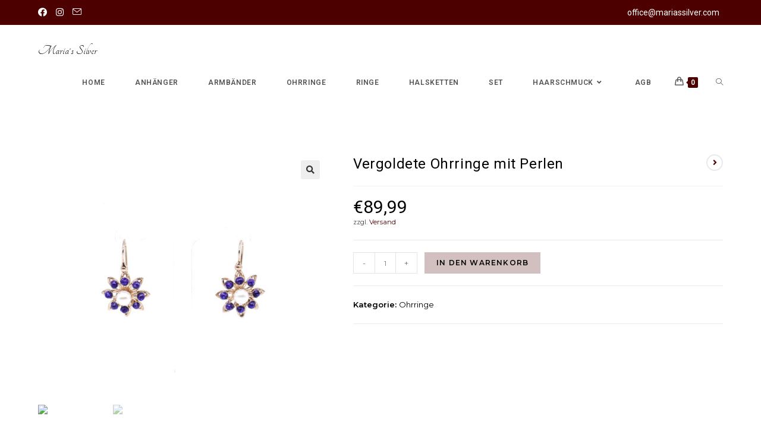

--- FILE ---
content_type: text/html; charset=UTF-8
request_url: https://mariassilver.com/product/vergoldete-ohrringe-mit-perlen/
body_size: 28004
content:
<!DOCTYPE html>
<html class="html" lang="de">
<head>
	<meta charset="UTF-8">
	<link rel="profile" href="https://gmpg.org/xfn/11">

	<meta name='robots' content='index, follow, max-image-preview:large, max-snippet:-1, max-video-preview:-1' />
<meta name="viewport" content="width=device-width, initial-scale=1">
	<!-- This site is optimized with the Yoast SEO plugin v17.4 - https://yoast.com/wordpress/plugins/seo/ -->
	<title>Vergoldete Ohrringe mit Perlen - Maria´s Silver</title>
	<link rel="canonical" href="https://mariassilver.com/product/vergoldete-ohrringe-mit-perlen/" />
	<meta property="og:locale" content="de_DE" />
	<meta property="og:type" content="article" />
	<meta property="og:title" content="Vergoldete Ohrringe mit Perlen - Maria´s Silver" />
	<meta property="og:url" content="https://mariassilver.com/product/vergoldete-ohrringe-mit-perlen/" />
	<meta property="og:site_name" content="Maria´s Silver" />
	<meta property="article:modified_time" content="2018-12-05T21:30:44+00:00" />
	<meta property="og:image" content="https://mariassilver.com/wp-content/uploads/2018/11/IMG_1493.jpg" />
	<meta property="og:image:width" content="2712" />
	<meta property="og:image:height" content="2225" />
	<meta name="twitter:card" content="summary_large_image" />
	<script type="application/ld+json" class="yoast-schema-graph">{"@context":"https://schema.org","@graph":[{"@type":"WebSite","@id":"https://mariassilver.com/#website","url":"https://mariassilver.com/","name":"Maria\u00b4s Silver","description":"","potentialAction":[{"@type":"SearchAction","target":{"@type":"EntryPoint","urlTemplate":"https://mariassilver.com/?s={search_term_string}"},"query-input":"required name=search_term_string"}],"inLanguage":"de"},{"@type":"ImageObject","@id":"https://mariassilver.com/product/vergoldete-ohrringe-mit-perlen/#primaryimage","inLanguage":"de","url":"https://mariassilver.com/wp-content/uploads/2018/11/IMG_1493.jpg","contentUrl":"https://mariassilver.com/wp-content/uploads/2018/11/IMG_1493.jpg","width":2712,"height":2225},{"@type":"WebPage","@id":"https://mariassilver.com/product/vergoldete-ohrringe-mit-perlen/#webpage","url":"https://mariassilver.com/product/vergoldete-ohrringe-mit-perlen/","name":"Vergoldete Ohrringe mit Perlen - Maria\u00b4s Silver","isPartOf":{"@id":"https://mariassilver.com/#website"},"primaryImageOfPage":{"@id":"https://mariassilver.com/product/vergoldete-ohrringe-mit-perlen/#primaryimage"},"datePublished":"2018-11-04T21:04:14+00:00","dateModified":"2018-12-05T21:30:44+00:00","breadcrumb":{"@id":"https://mariassilver.com/product/vergoldete-ohrringe-mit-perlen/#breadcrumb"},"inLanguage":"de","potentialAction":[{"@type":"ReadAction","target":["https://mariassilver.com/product/vergoldete-ohrringe-mit-perlen/"]}]},{"@type":"BreadcrumbList","@id":"https://mariassilver.com/product/vergoldete-ohrringe-mit-perlen/#breadcrumb","itemListElement":[{"@type":"ListItem","position":1,"name":"Startseite","item":"https://mariassilver.com/"},{"@type":"ListItem","position":2,"name":"Shop","item":"https://mariassilver.com/shop/"},{"@type":"ListItem","position":3,"name":"Vergoldete Ohrringe mit Perlen"}]}]}</script>
	<!-- / Yoast SEO plugin. -->


<link rel='dns-prefetch' href='//fonts.googleapis.com' />
<link rel='dns-prefetch' href='//s.w.org' />
<link rel="alternate" type="application/rss+xml" title="Maria´s Silver &raquo; Feed" href="https://mariassilver.com/feed/" />
<link rel="alternate" type="application/rss+xml" title="Maria´s Silver &raquo; Kommentar-Feed" href="https://mariassilver.com/comments/feed/" />
		<script type="text/javascript">
			var ajaxurl = 'https://mariassilver.com/wp-admin/admin-ajax.php';
		</script>
				<!-- This site uses the Google Analytics by MonsterInsights plugin v9.11.1 - Using Analytics tracking - https://www.monsterinsights.com/ -->
		<!-- Note: MonsterInsights is not currently configured on this site. The site owner needs to authenticate with Google Analytics in the MonsterInsights settings panel. -->
					<!-- No tracking code set -->
				<!-- / Google Analytics by MonsterInsights -->
		<script>
window._wpemojiSettings = {"baseUrl":"https:\/\/s.w.org\/images\/core\/emoji\/14.0.0\/72x72\/","ext":".png","svgUrl":"https:\/\/s.w.org\/images\/core\/emoji\/14.0.0\/svg\/","svgExt":".svg","source":{"concatemoji":"https:\/\/mariassilver.com\/wp-includes\/js\/wp-emoji-release.min.js?ver=6.0.11"}};
/*! This file is auto-generated */
!function(e,a,t){var n,r,o,i=a.createElement("canvas"),p=i.getContext&&i.getContext("2d");function s(e,t){var a=String.fromCharCode,e=(p.clearRect(0,0,i.width,i.height),p.fillText(a.apply(this,e),0,0),i.toDataURL());return p.clearRect(0,0,i.width,i.height),p.fillText(a.apply(this,t),0,0),e===i.toDataURL()}function c(e){var t=a.createElement("script");t.src=e,t.defer=t.type="text/javascript",a.getElementsByTagName("head")[0].appendChild(t)}for(o=Array("flag","emoji"),t.supports={everything:!0,everythingExceptFlag:!0},r=0;r<o.length;r++)t.supports[o[r]]=function(e){if(!p||!p.fillText)return!1;switch(p.textBaseline="top",p.font="600 32px Arial",e){case"flag":return s([127987,65039,8205,9895,65039],[127987,65039,8203,9895,65039])?!1:!s([55356,56826,55356,56819],[55356,56826,8203,55356,56819])&&!s([55356,57332,56128,56423,56128,56418,56128,56421,56128,56430,56128,56423,56128,56447],[55356,57332,8203,56128,56423,8203,56128,56418,8203,56128,56421,8203,56128,56430,8203,56128,56423,8203,56128,56447]);case"emoji":return!s([129777,127995,8205,129778,127999],[129777,127995,8203,129778,127999])}return!1}(o[r]),t.supports.everything=t.supports.everything&&t.supports[o[r]],"flag"!==o[r]&&(t.supports.everythingExceptFlag=t.supports.everythingExceptFlag&&t.supports[o[r]]);t.supports.everythingExceptFlag=t.supports.everythingExceptFlag&&!t.supports.flag,t.DOMReady=!1,t.readyCallback=function(){t.DOMReady=!0},t.supports.everything||(n=function(){t.readyCallback()},a.addEventListener?(a.addEventListener("DOMContentLoaded",n,!1),e.addEventListener("load",n,!1)):(e.attachEvent("onload",n),a.attachEvent("onreadystatechange",function(){"complete"===a.readyState&&t.readyCallback()})),(e=t.source||{}).concatemoji?c(e.concatemoji):e.wpemoji&&e.twemoji&&(c(e.twemoji),c(e.wpemoji)))}(window,document,window._wpemojiSettings);
</script>
<style>
img.wp-smiley,
img.emoji {
	display: inline !important;
	border: none !important;
	box-shadow: none !important;
	height: 1em !important;
	width: 1em !important;
	margin: 0 0.07em !important;
	vertical-align: -0.1em !important;
	background: none !important;
	padding: 0 !important;
}
</style>
	<link rel='stylesheet' id='wp-block-library-css'  href='https://mariassilver.com/wp-includes/css/dist/block-library/style.min.css?ver=6.0.11' media='all' />
<style id='wp-block-library-theme-inline-css'>
.wp-block-audio figcaption{color:#555;font-size:13px;text-align:center}.is-dark-theme .wp-block-audio figcaption{color:hsla(0,0%,100%,.65)}.wp-block-code{border:1px solid #ccc;border-radius:4px;font-family:Menlo,Consolas,monaco,monospace;padding:.8em 1em}.wp-block-embed figcaption{color:#555;font-size:13px;text-align:center}.is-dark-theme .wp-block-embed figcaption{color:hsla(0,0%,100%,.65)}.blocks-gallery-caption{color:#555;font-size:13px;text-align:center}.is-dark-theme .blocks-gallery-caption{color:hsla(0,0%,100%,.65)}.wp-block-image figcaption{color:#555;font-size:13px;text-align:center}.is-dark-theme .wp-block-image figcaption{color:hsla(0,0%,100%,.65)}.wp-block-pullquote{border-top:4px solid;border-bottom:4px solid;margin-bottom:1.75em;color:currentColor}.wp-block-pullquote__citation,.wp-block-pullquote cite,.wp-block-pullquote footer{color:currentColor;text-transform:uppercase;font-size:.8125em;font-style:normal}.wp-block-quote{border-left:.25em solid;margin:0 0 1.75em;padding-left:1em}.wp-block-quote cite,.wp-block-quote footer{color:currentColor;font-size:.8125em;position:relative;font-style:normal}.wp-block-quote.has-text-align-right{border-left:none;border-right:.25em solid;padding-left:0;padding-right:1em}.wp-block-quote.has-text-align-center{border:none;padding-left:0}.wp-block-quote.is-large,.wp-block-quote.is-style-large,.wp-block-quote.is-style-plain{border:none}.wp-block-search .wp-block-search__label{font-weight:700}:where(.wp-block-group.has-background){padding:1.25em 2.375em}.wp-block-separator.has-css-opacity{opacity:.4}.wp-block-separator{border:none;border-bottom:2px solid;margin-left:auto;margin-right:auto}.wp-block-separator.has-alpha-channel-opacity{opacity:1}.wp-block-separator:not(.is-style-wide):not(.is-style-dots){width:100px}.wp-block-separator.has-background:not(.is-style-dots){border-bottom:none;height:1px}.wp-block-separator.has-background:not(.is-style-wide):not(.is-style-dots){height:2px}.wp-block-table thead{border-bottom:3px solid}.wp-block-table tfoot{border-top:3px solid}.wp-block-table td,.wp-block-table th{padding:.5em;border:1px solid;word-break:normal}.wp-block-table figcaption{color:#555;font-size:13px;text-align:center}.is-dark-theme .wp-block-table figcaption{color:hsla(0,0%,100%,.65)}.wp-block-video figcaption{color:#555;font-size:13px;text-align:center}.is-dark-theme .wp-block-video figcaption{color:hsla(0,0%,100%,.65)}.wp-block-template-part.has-background{padding:1.25em 2.375em;margin-top:0;margin-bottom:0}
</style>
<link rel='stylesheet' id='wc-blocks-vendors-style-css'  href='https://mariassilver.com/wp-content/plugins/woo-gutenberg-products-block/build/wc-blocks-vendors-style.css?ver=6.2.0' media='all' />
<link rel='stylesheet' id='wc-blocks-style-css'  href='https://mariassilver.com/wp-content/plugins/woo-gutenberg-products-block/build/wc-blocks-style.css?ver=6.2.0' media='all' />
<style id='global-styles-inline-css'>
body{--wp--preset--color--black: #000000;--wp--preset--color--cyan-bluish-gray: #abb8c3;--wp--preset--color--white: #ffffff;--wp--preset--color--pale-pink: #f78da7;--wp--preset--color--vivid-red: #cf2e2e;--wp--preset--color--luminous-vivid-orange: #ff6900;--wp--preset--color--luminous-vivid-amber: #fcb900;--wp--preset--color--light-green-cyan: #7bdcb5;--wp--preset--color--vivid-green-cyan: #00d084;--wp--preset--color--pale-cyan-blue: #8ed1fc;--wp--preset--color--vivid-cyan-blue: #0693e3;--wp--preset--color--vivid-purple: #9b51e0;--wp--preset--gradient--vivid-cyan-blue-to-vivid-purple: linear-gradient(135deg,rgba(6,147,227,1) 0%,rgb(155,81,224) 100%);--wp--preset--gradient--light-green-cyan-to-vivid-green-cyan: linear-gradient(135deg,rgb(122,220,180) 0%,rgb(0,208,130) 100%);--wp--preset--gradient--luminous-vivid-amber-to-luminous-vivid-orange: linear-gradient(135deg,rgba(252,185,0,1) 0%,rgba(255,105,0,1) 100%);--wp--preset--gradient--luminous-vivid-orange-to-vivid-red: linear-gradient(135deg,rgba(255,105,0,1) 0%,rgb(207,46,46) 100%);--wp--preset--gradient--very-light-gray-to-cyan-bluish-gray: linear-gradient(135deg,rgb(238,238,238) 0%,rgb(169,184,195) 100%);--wp--preset--gradient--cool-to-warm-spectrum: linear-gradient(135deg,rgb(74,234,220) 0%,rgb(151,120,209) 20%,rgb(207,42,186) 40%,rgb(238,44,130) 60%,rgb(251,105,98) 80%,rgb(254,248,76) 100%);--wp--preset--gradient--blush-light-purple: linear-gradient(135deg,rgb(255,206,236) 0%,rgb(152,150,240) 100%);--wp--preset--gradient--blush-bordeaux: linear-gradient(135deg,rgb(254,205,165) 0%,rgb(254,45,45) 50%,rgb(107,0,62) 100%);--wp--preset--gradient--luminous-dusk: linear-gradient(135deg,rgb(255,203,112) 0%,rgb(199,81,192) 50%,rgb(65,88,208) 100%);--wp--preset--gradient--pale-ocean: linear-gradient(135deg,rgb(255,245,203) 0%,rgb(182,227,212) 50%,rgb(51,167,181) 100%);--wp--preset--gradient--electric-grass: linear-gradient(135deg,rgb(202,248,128) 0%,rgb(113,206,126) 100%);--wp--preset--gradient--midnight: linear-gradient(135deg,rgb(2,3,129) 0%,rgb(40,116,252) 100%);--wp--preset--duotone--dark-grayscale: url('#wp-duotone-dark-grayscale');--wp--preset--duotone--grayscale: url('#wp-duotone-grayscale');--wp--preset--duotone--purple-yellow: url('#wp-duotone-purple-yellow');--wp--preset--duotone--blue-red: url('#wp-duotone-blue-red');--wp--preset--duotone--midnight: url('#wp-duotone-midnight');--wp--preset--duotone--magenta-yellow: url('#wp-duotone-magenta-yellow');--wp--preset--duotone--purple-green: url('#wp-duotone-purple-green');--wp--preset--duotone--blue-orange: url('#wp-duotone-blue-orange');--wp--preset--font-size--small: 13px;--wp--preset--font-size--medium: 20px;--wp--preset--font-size--large: 36px;--wp--preset--font-size--x-large: 42px;}.has-black-color{color: var(--wp--preset--color--black) !important;}.has-cyan-bluish-gray-color{color: var(--wp--preset--color--cyan-bluish-gray) !important;}.has-white-color{color: var(--wp--preset--color--white) !important;}.has-pale-pink-color{color: var(--wp--preset--color--pale-pink) !important;}.has-vivid-red-color{color: var(--wp--preset--color--vivid-red) !important;}.has-luminous-vivid-orange-color{color: var(--wp--preset--color--luminous-vivid-orange) !important;}.has-luminous-vivid-amber-color{color: var(--wp--preset--color--luminous-vivid-amber) !important;}.has-light-green-cyan-color{color: var(--wp--preset--color--light-green-cyan) !important;}.has-vivid-green-cyan-color{color: var(--wp--preset--color--vivid-green-cyan) !important;}.has-pale-cyan-blue-color{color: var(--wp--preset--color--pale-cyan-blue) !important;}.has-vivid-cyan-blue-color{color: var(--wp--preset--color--vivid-cyan-blue) !important;}.has-vivid-purple-color{color: var(--wp--preset--color--vivid-purple) !important;}.has-black-background-color{background-color: var(--wp--preset--color--black) !important;}.has-cyan-bluish-gray-background-color{background-color: var(--wp--preset--color--cyan-bluish-gray) !important;}.has-white-background-color{background-color: var(--wp--preset--color--white) !important;}.has-pale-pink-background-color{background-color: var(--wp--preset--color--pale-pink) !important;}.has-vivid-red-background-color{background-color: var(--wp--preset--color--vivid-red) !important;}.has-luminous-vivid-orange-background-color{background-color: var(--wp--preset--color--luminous-vivid-orange) !important;}.has-luminous-vivid-amber-background-color{background-color: var(--wp--preset--color--luminous-vivid-amber) !important;}.has-light-green-cyan-background-color{background-color: var(--wp--preset--color--light-green-cyan) !important;}.has-vivid-green-cyan-background-color{background-color: var(--wp--preset--color--vivid-green-cyan) !important;}.has-pale-cyan-blue-background-color{background-color: var(--wp--preset--color--pale-cyan-blue) !important;}.has-vivid-cyan-blue-background-color{background-color: var(--wp--preset--color--vivid-cyan-blue) !important;}.has-vivid-purple-background-color{background-color: var(--wp--preset--color--vivid-purple) !important;}.has-black-border-color{border-color: var(--wp--preset--color--black) !important;}.has-cyan-bluish-gray-border-color{border-color: var(--wp--preset--color--cyan-bluish-gray) !important;}.has-white-border-color{border-color: var(--wp--preset--color--white) !important;}.has-pale-pink-border-color{border-color: var(--wp--preset--color--pale-pink) !important;}.has-vivid-red-border-color{border-color: var(--wp--preset--color--vivid-red) !important;}.has-luminous-vivid-orange-border-color{border-color: var(--wp--preset--color--luminous-vivid-orange) !important;}.has-luminous-vivid-amber-border-color{border-color: var(--wp--preset--color--luminous-vivid-amber) !important;}.has-light-green-cyan-border-color{border-color: var(--wp--preset--color--light-green-cyan) !important;}.has-vivid-green-cyan-border-color{border-color: var(--wp--preset--color--vivid-green-cyan) !important;}.has-pale-cyan-blue-border-color{border-color: var(--wp--preset--color--pale-cyan-blue) !important;}.has-vivid-cyan-blue-border-color{border-color: var(--wp--preset--color--vivid-cyan-blue) !important;}.has-vivid-purple-border-color{border-color: var(--wp--preset--color--vivid-purple) !important;}.has-vivid-cyan-blue-to-vivid-purple-gradient-background{background: var(--wp--preset--gradient--vivid-cyan-blue-to-vivid-purple) !important;}.has-light-green-cyan-to-vivid-green-cyan-gradient-background{background: var(--wp--preset--gradient--light-green-cyan-to-vivid-green-cyan) !important;}.has-luminous-vivid-amber-to-luminous-vivid-orange-gradient-background{background: var(--wp--preset--gradient--luminous-vivid-amber-to-luminous-vivid-orange) !important;}.has-luminous-vivid-orange-to-vivid-red-gradient-background{background: var(--wp--preset--gradient--luminous-vivid-orange-to-vivid-red) !important;}.has-very-light-gray-to-cyan-bluish-gray-gradient-background{background: var(--wp--preset--gradient--very-light-gray-to-cyan-bluish-gray) !important;}.has-cool-to-warm-spectrum-gradient-background{background: var(--wp--preset--gradient--cool-to-warm-spectrum) !important;}.has-blush-light-purple-gradient-background{background: var(--wp--preset--gradient--blush-light-purple) !important;}.has-blush-bordeaux-gradient-background{background: var(--wp--preset--gradient--blush-bordeaux) !important;}.has-luminous-dusk-gradient-background{background: var(--wp--preset--gradient--luminous-dusk) !important;}.has-pale-ocean-gradient-background{background: var(--wp--preset--gradient--pale-ocean) !important;}.has-electric-grass-gradient-background{background: var(--wp--preset--gradient--electric-grass) !important;}.has-midnight-gradient-background{background: var(--wp--preset--gradient--midnight) !important;}.has-small-font-size{font-size: var(--wp--preset--font-size--small) !important;}.has-medium-font-size{font-size: var(--wp--preset--font-size--medium) !important;}.has-large-font-size{font-size: var(--wp--preset--font-size--large) !important;}.has-x-large-font-size{font-size: var(--wp--preset--font-size--x-large) !important;}
</style>
<link rel='stylesheet' id='wp-blog-designer-fontawesome-stylesheets-css'  href='https://mariassilver.com/wp-content/plugins/blog-designer//admin/css/fontawesome-all.min.css?ver=1.0' media='all' />
<link rel='stylesheet' id='wp-blog-designer-css-stylesheets-css'  href='https://mariassilver.com/wp-content/plugins/blog-designer/public/css/designer_css.css?ver=1.0' media='all' />
<link rel='stylesheet' id='contact-form-7-css'  href='https://mariassilver.com/wp-content/plugins/contact-form-7/includes/css/styles.css?ver=5.5.2' media='all' />
<link rel='stylesheet' id='photoswipe-css'  href='https://mariassilver.com/wp-content/plugins/woocommerce/assets/css/photoswipe/photoswipe.min.css?ver=5.8.1' media='all' />
<link rel='stylesheet' id='photoswipe-default-skin-css'  href='https://mariassilver.com/wp-content/plugins/woocommerce/assets/css/photoswipe/default-skin/default-skin.min.css?ver=5.8.1' media='all' />
<style id='woocommerce-inline-inline-css'>
.woocommerce form .form-row .required { visibility: visible; }
</style>
<link rel='stylesheet' id='elementor-frontend-legacy-css'  href='https://mariassilver.com/wp-content/plugins/elementor/assets/css/frontend-legacy.min.css?ver=3.4.6' media='all' />
<link rel='stylesheet' id='elementor-frontend-css'  href='https://mariassilver.com/wp-content/plugins/elementor/assets/css/frontend.min.css?ver=3.4.6' media='all' />
<link rel='stylesheet' id='elementor-post-1319-css'  href='https://mariassilver.com/wp-content/uploads/elementor/css/post-1319.css?ver=1713032945' media='all' />
<link rel='stylesheet' id='oceanwp-woo-mini-cart-css'  href='https://mariassilver.com/wp-content/themes/oceanwp/assets/css/woo/woo-mini-cart.min.css?ver=6.0.11' media='all' />
<link rel='stylesheet' id='font-awesome-css'  href='https://mariassilver.com/wp-content/themes/oceanwp/assets/fonts/fontawesome/css/all.min.css?ver=5.15.1' media='all' />
<link rel='stylesheet' id='simple-line-icons-css'  href='https://mariassilver.com/wp-content/themes/oceanwp/assets/css/third/simple-line-icons.min.css?ver=2.4.0' media='all' />
<link rel='stylesheet' id='oceanwp-style-css'  href='https://mariassilver.com/wp-content/themes/oceanwp/assets/css/style.min.css?ver=3.0.7' media='all' />
<link rel='stylesheet' id='oceanwp-google-font-montserrat-css'  href='//fonts.googleapis.com/css?family=Montserrat%3A100%2C200%2C300%2C400%2C500%2C600%2C700%2C800%2C900%2C100i%2C200i%2C300i%2C400i%2C500i%2C600i%2C700i%2C800i%2C900i&#038;subset=latin&#038;display=swap&#038;ver=6.0.11' media='all' />
<link rel='stylesheet' id='oceanwp-google-font-tangerine-css'  href='//fonts.googleapis.com/css?family=Tangerine%3A100%2C200%2C300%2C400%2C500%2C600%2C700%2C800%2C900%2C100i%2C200i%2C300i%2C400i%2C500i%2C600i%2C700i%2C800i%2C900i&#038;subset=latin&#038;display=swap&#038;ver=6.0.11' media='all' />
<link rel='stylesheet' id='oceanwp-google-font-roboto-css'  href='//fonts.googleapis.com/css?family=Roboto%3A100%2C200%2C300%2C400%2C500%2C600%2C700%2C800%2C900%2C100i%2C200i%2C300i%2C400i%2C500i%2C600i%2C700i%2C800i%2C900i&#038;subset=latin&#038;display=swap&#038;ver=6.0.11' media='all' />
<link rel='stylesheet' id='borlabs-cookie-css'  href='https://mariassilver.com/wp-content/cache/borlabs-cookie/borlabs-cookie_1_de.css?ver=2.2.35-19' media='all' />
<link rel='stylesheet' id='popup-maker-site-css'  href='https://mariassilver.com/wp-content/plugins/popup-maker/assets/css/pum-site.min.css?ver=1.16.2' media='all' />
<style id='popup-maker-site-inline-css'>
/* Popup Google Fonts */
@import url('//fonts.googleapis.com/css?family=Acme|Montserrat');

/* Popup Theme 5107: Content Only - For use with page builders or block editor */
.pum-theme-5107, .pum-theme-content-only { background-color: rgba( 0, 0, 0, 0.70 ) } 
.pum-theme-5107 .pum-container, .pum-theme-content-only .pum-container { padding: 0px; border-radius: 0px; border: 1px none #000000; box-shadow: 0px 0px 0px 0px rgba( 2, 2, 2, 0.00 ) } 
.pum-theme-5107 .pum-title, .pum-theme-content-only .pum-title { color: #000000; text-align: left; text-shadow: 0px 0px 0px rgba( 2, 2, 2, 0.23 ); font-family: inherit; font-weight: 400; font-size: 32px; line-height: 36px } 
.pum-theme-5107 .pum-content, .pum-theme-content-only .pum-content { color: #8c8c8c; font-family: inherit; font-weight: 400 } 
.pum-theme-5107 .pum-content + .pum-close, .pum-theme-content-only .pum-content + .pum-close { position: absolute; height: 18px; width: 18px; left: auto; right: 7px; bottom: auto; top: 7px; padding: 0px; color: #000000; font-family: inherit; font-weight: 700; font-size: 20px; line-height: 20px; border: 1px none #ffffff; border-radius: 15px; box-shadow: 0px 0px 0px 0px rgba( 2, 2, 2, 0.00 ); text-shadow: 0px 0px 0px rgba( 0, 0, 0, 0.00 ); background-color: rgba( 255, 255, 255, 0.00 ) } 

/* Popup Theme 509: Light Box */
.pum-theme-509, .pum-theme-lightbox { background-color: rgba( 0, 0, 0, 0.60 ) } 
.pum-theme-509 .pum-container, .pum-theme-lightbox .pum-container { padding: 18px; border-radius: 3px; border: 8px solid #000000; box-shadow: 0px 0px 30px 0px rgba( 2, 2, 2, 1.00 ); background-color: rgba( 239, 239, 239, 1.00 ) } 
.pum-theme-509 .pum-title, .pum-theme-lightbox .pum-title { color: #000000; text-align: left; text-shadow: 0px 0px 0px rgba( 2, 2, 2, 0.23 ); font-family: inherit; font-weight: 100; font-size: 32px; line-height: 36px } 
.pum-theme-509 .pum-content, .pum-theme-lightbox .pum-content { color: #000000; font-family: inherit; font-weight: 100 } 
.pum-theme-509 .pum-content + .pum-close, .pum-theme-lightbox .pum-content + .pum-close { position: absolute; height: 30px; width: 30px; left: auto; right: -24px; bottom: auto; top: -24px; padding: 0px; color: #ffffff; font-family: inherit; font-weight: 100; font-size: 24px; line-height: 26px; border: 2px solid #ffffff; border-radius: 30px; box-shadow: 0px 0px 15px 1px rgba( 2, 2, 2, 0.75 ); text-shadow: 0px 0px 0px rgba( 0, 0, 0, 0.23 ); background-color: rgba( 0, 0, 0, 1.00 ) } 

/* Popup Theme 4841: Floating Bar - Soft Blue */
.pum-theme-4841, .pum-theme-floating-bar { background-color: rgba( 255, 255, 255, 0.00 ) } 
.pum-theme-4841 .pum-container, .pum-theme-floating-bar .pum-container { padding: 8px; border-radius: 0px; border: 1px none #000000; box-shadow: 1px 1px 3px 0px rgba( 2, 2, 2, 0.23 ); background-color: rgba( 238, 246, 252, 1.00 ) } 
.pum-theme-4841 .pum-title, .pum-theme-floating-bar .pum-title { color: #505050; text-align: left; text-shadow: 0px 0px 0px rgba( 2, 2, 2, 0.23 ); font-family: inherit; font-weight: 400; font-size: 32px; line-height: 36px } 
.pum-theme-4841 .pum-content, .pum-theme-floating-bar .pum-content { color: #505050; font-family: inherit; font-weight: 400 } 
.pum-theme-4841 .pum-content + .pum-close, .pum-theme-floating-bar .pum-content + .pum-close { position: absolute; height: 18px; width: 18px; left: auto; right: 5px; bottom: auto; top: 50%; padding: 0px; color: #505050; font-family: Sans-Serif; font-weight: 700; font-size: 15px; line-height: 18px; border: 1px solid #505050; border-radius: 15px; box-shadow: 0px 0px 0px 0px rgba( 2, 2, 2, 0.00 ); text-shadow: 0px 0px 0px rgba( 0, 0, 0, 0.00 ); background-color: rgba( 255, 255, 255, 0.00 ); transform: translate(0, -50%) } 

/* Popup Theme 518: Rahmen */
.pum-theme-518, .pum-theme-framed-border-2 { background-color: rgba( 255, 255, 255, 0.50 ) } 
.pum-theme-518 .pum-container, .pum-theme-framed-border-2 .pum-container { padding: 18px; border-radius: 0px; border: 20px outset #dd3333; box-shadow: 1px 1px 3px 0px rgba( 2, 2, 2, 0.97 ) inset; background-color: rgba( 255, 251, 239, 1.00 ) } 
.pum-theme-518 .pum-title, .pum-theme-framed-border-2 .pum-title { color: #000000; text-align: left; text-shadow: 0px 0px 0px rgba( 2, 2, 2, 0.23 ); font-family: inherit; font-size: 32px; line-height: 36px } 
.pum-theme-518 .pum-content, .pum-theme-framed-border-2 .pum-content { color: #2d2d2d; font-family: inherit } 
.pum-theme-518 .pum-content + .pum-close, .pum-theme-framed-border-2 .pum-content + .pum-close { position: absolute; height: 20px; width: 20px; left: auto; right: -20px; bottom: auto; top: -20px; padding: 0px; color: #ffffff; font-family: Acme; font-size: 20px; line-height: 20px; border: 1px none #ffffff; border-radius: 0px; box-shadow: 0px 0px 0px 0px rgba( 2, 2, 2, 0.23 ); text-shadow: 0px 0px 0px rgba( 0, 0, 0, 0.23 ); background-color: rgba( 0, 0, 0, 0.55 ) } 

/* Popup Theme 514: Light Box */
.pum-theme-514, .pum-theme-lightbox-2 { background-color: rgba( 0, 0, 0, 0.60 ) } 
.pum-theme-514 .pum-container, .pum-theme-lightbox-2 .pum-container { padding: 18px; border-radius: 3px; border: 8px solid #000000; box-shadow: 0px 0px 30px 0px rgba( 2, 2, 2, 1.00 ); background-color: rgba( 255, 255, 255, 1.00 ) } 
.pum-theme-514 .pum-title, .pum-theme-lightbox-2 .pum-title { color: #000000; text-align: left; text-shadow: 0px 0px 0px rgba( 2, 2, 2, 0.23 ); font-family: inherit; font-size: 32px; line-height: 36px } 
.pum-theme-514 .pum-content, .pum-theme-lightbox-2 .pum-content { color: #000000; font-family: inherit } 
.pum-theme-514 .pum-content + .pum-close, .pum-theme-lightbox-2 .pum-content + .pum-close { position: absolute; height: 30px; width: 30px; left: auto; right: -24px; bottom: auto; top: -24px; padding: 0px; color: #ffffff; font-family: inherit; font-size: 24px; line-height: 26px; border: 2px solid #ffffff; border-radius: 30px; box-shadow: 0px 0px 15px 1px rgba( 2, 2, 2, 0.75 ); text-shadow: 0px 0px 0px rgba( 0, 0, 0, 0.23 ); background-color: rgba( 0, 0, 0, 1.00 ) } 

/* Popup Theme 515: Enterprise Blue */
.pum-theme-515, .pum-theme-enterprise-blue-2 { background-color: rgba( 0, 0, 0, 0.70 ) } 
.pum-theme-515 .pum-container, .pum-theme-enterprise-blue-2 .pum-container { padding: 28px; border-radius: 5px; border: 1px none #000000; box-shadow: 0px 10px 25px 4px rgba( 2, 2, 2, 0.50 ); background-color: rgba( 255, 255, 255, 1.00 ) } 
.pum-theme-515 .pum-title, .pum-theme-enterprise-blue-2 .pum-title { color: #315b7c; text-align: left; text-shadow: 0px 0px 0px rgba( 2, 2, 2, 0.23 ); font-family: inherit; font-size: 34px; line-height: 36px } 
.pum-theme-515 .pum-content, .pum-theme-enterprise-blue-2 .pum-content { color: #2d2d2d; font-family: inherit } 
.pum-theme-515 .pum-content + .pum-close, .pum-theme-enterprise-blue-2 .pum-content + .pum-close { position: absolute; height: 28px; width: 28px; left: auto; right: 8px; bottom: auto; top: 8px; padding: 4px; color: #ffffff; font-family: inherit; font-size: 20px; line-height: 20px; border: 1px none #ffffff; border-radius: 42px; box-shadow: 0px 0px 0px 0px rgba( 2, 2, 2, 0.23 ); text-shadow: 0px 0px 0px rgba( 0, 0, 0, 0.23 ); background-color: rgba( 49, 91, 124, 1.00 ) } 

/* Popup Theme 516: Hallo Box */
.pum-theme-516, .pum-theme-hello-box-2 { background-color: rgba( 0, 0, 0, 0.75 ) } 
.pum-theme-516 .pum-container, .pum-theme-hello-box-2 .pum-container { padding: 30px; border-radius: 80px; border: 14px solid #81d742; box-shadow: 0px 0px 0px 0px rgba( 2, 2, 2, 0.00 ); background-color: rgba( 255, 255, 255, 1.00 ) } 
.pum-theme-516 .pum-title, .pum-theme-hello-box-2 .pum-title { color: #2d2d2d; text-align: left; text-shadow: 0px 0px 0px rgba( 2, 2, 2, 0.23 ); font-family: Montserrat; font-size: 32px; line-height: 36px } 
.pum-theme-516 .pum-content, .pum-theme-hello-box-2 .pum-content { color: #2d2d2d; font-family: inherit } 
.pum-theme-516 .pum-content + .pum-close, .pum-theme-hello-box-2 .pum-content + .pum-close { position: absolute; height: auto; width: auto; left: auto; right: -30px; bottom: auto; top: -30px; padding: 0px; color: #2d2d2d; font-family: inherit; font-size: 32px; line-height: 28px; border: 1px none #ffffff; border-radius: 28px; box-shadow: 0px 0px 0px 0px rgba( 2, 2, 2, 0.23 ); text-shadow: 0px 0px 0px rgba( 0, 0, 0, 0.23 ); background-color: rgba( 255, 255, 255, 1.00 ) } 

/* Popup Theme 517: Spitzenposition */
.pum-theme-517, .pum-theme-cutting-edge-2 { background-color: rgba( 0, 0, 0, 0.50 ) } 
.pum-theme-517 .pum-container, .pum-theme-cutting-edge-2 .pum-container { padding: 18px; border-radius: 0px; border: 1px none #000000; box-shadow: 0px 10px 25px 0px rgba( 2, 2, 2, 0.50 ); background-color: rgba( 30, 115, 190, 1.00 ) } 
.pum-theme-517 .pum-title, .pum-theme-cutting-edge-2 .pum-title { color: #ffffff; text-align: left; text-shadow: 0px 0px 0px rgba( 2, 2, 2, 0.23 ); font-family: Sans-Serif; font-size: 26px; line-height: 28px } 
.pum-theme-517 .pum-content, .pum-theme-cutting-edge-2 .pum-content { color: #ffffff; font-family: inherit } 
.pum-theme-517 .pum-content + .pum-close, .pum-theme-cutting-edge-2 .pum-content + .pum-close { position: absolute; height: 24px; width: 24px; left: auto; right: 0px; bottom: auto; top: 0px; padding: 0px; color: #1e73be; font-family: inherit; font-size: 32px; line-height: 24px; border: 1px none #ffffff; border-radius: 0px; box-shadow: -1px 1px 1px 0px rgba( 2, 2, 2, 0.10 ); text-shadow: -1px 1px 1px rgba( 0, 0, 0, 0.10 ); background-color: rgba( 238, 238, 34, 1.00 ) } 

/* Popup Theme 512: Spitzenposition */
.pum-theme-512, .pum-theme-cutting-edge { background-color: rgba( 0, 0, 0, 0.50 ) } 
.pum-theme-512 .pum-container, .pum-theme-cutting-edge .pum-container { padding: 18px; border-radius: 0px; border: 1px none #000000; box-shadow: 0px 10px 25px 0px rgba( 2, 2, 2, 0.50 ); background-color: rgba( 30, 115, 190, 1.00 ) } 
.pum-theme-512 .pum-title, .pum-theme-cutting-edge .pum-title { color: #ffffff; text-align: left; text-shadow: 0px 0px 0px rgba( 2, 2, 2, 0.23 ); font-family: Sans-Serif; font-size: 26px; line-height: 28px } 
.pum-theme-512 .pum-content, .pum-theme-cutting-edge .pum-content { color: #ffffff; font-family: inherit } 
.pum-theme-512 .pum-content + .pum-close, .pum-theme-cutting-edge .pum-content + .pum-close { position: absolute; height: 24px; width: 24px; left: auto; right: 0px; bottom: auto; top: 0px; padding: 0px; color: #1e73be; font-family: inherit; font-size: 32px; line-height: 24px; border: 1px none #ffffff; border-radius: 0px; box-shadow: -1px 1px 1px 0px rgba( 2, 2, 2, 0.10 ); text-shadow: -1px 1px 1px rgba( 0, 0, 0, 0.10 ); background-color: rgba( 238, 238, 34, 1.00 ) } 

/* Popup Theme 513: Rahmen */
.pum-theme-513, .pum-theme-framed-border { background-color: rgba( 255, 255, 255, 0.50 ) } 
.pum-theme-513 .pum-container, .pum-theme-framed-border .pum-container { padding: 18px; border-radius: 0px; border: 20px outset #dd3333; box-shadow: 1px 1px 3px 0px rgba( 2, 2, 2, 0.97 ) inset; background-color: rgba( 255, 251, 239, 1.00 ) } 
.pum-theme-513 .pum-title, .pum-theme-framed-border .pum-title { color: #000000; text-align: left; text-shadow: 0px 0px 0px rgba( 2, 2, 2, 0.23 ); font-family: inherit; font-size: 32px; line-height: 36px } 
.pum-theme-513 .pum-content, .pum-theme-framed-border .pum-content { color: #2d2d2d; font-family: inherit } 
.pum-theme-513 .pum-content + .pum-close, .pum-theme-framed-border .pum-content + .pum-close { position: absolute; height: 20px; width: 20px; left: auto; right: -20px; bottom: auto; top: -20px; padding: 0px; color: #ffffff; font-family: Acme; font-size: 20px; line-height: 20px; border: 1px none #ffffff; border-radius: 0px; box-shadow: 0px 0px 0px 0px rgba( 2, 2, 2, 0.23 ); text-shadow: 0px 0px 0px rgba( 0, 0, 0, 0.23 ); background-color: rgba( 0, 0, 0, 0.55 ) } 

/* Popup Theme 508: Standard-Theme */
.pum-theme-508, .pum-theme-standard-theme { background-color: rgba( 255, 255, 255, 1.00 ) } 
.pum-theme-508 .pum-container, .pum-theme-standard-theme .pum-container { padding: 18px; border-radius: 0px; border: 1px none #000000; box-shadow: 1px 1px 3px 0px rgba( 2, 2, 2, 0.23 ); background-color: rgba( 249, 249, 249, 1.00 ) } 
.pum-theme-508 .pum-title, .pum-theme-standard-theme .pum-title { color: #000000; text-align: left; text-shadow: 0px 0px 0px rgba( 2, 2, 2, 0.23 ); font-family: inherit; font-weight: inherit; font-size: 32px; font-style: normal; line-height: 36px } 
.pum-theme-508 .pum-content, .pum-theme-standard-theme .pum-content { color: #8c8c8c; font-family: inherit; font-weight: inherit; font-style: normal } 
.pum-theme-508 .pum-content + .pum-close, .pum-theme-standard-theme .pum-content + .pum-close { position: absolute; height: auto; width: auto; left: auto; right: 0px; bottom: auto; top: 0px; padding: 8px; color: #ffffff; font-family: inherit; font-weight: inherit; font-size: 12px; font-style: normal; line-height: 14px; border: 1px none #ffffff; border-radius: 0px; box-shadow: 0px 0px 0px 0px rgba( 2, 2, 2, 0.23 ); text-shadow: 0px 0px 0px rgba( 0, 0, 0, 0.23 ); background-color: rgba( 0, 183, 205, 1.00 ) } 

/* Popup Theme 510: Enterprise Blue */
.pum-theme-510, .pum-theme-enterprise-blue { background-color: rgba( 0, 0, 0, 0.70 ) } 
.pum-theme-510 .pum-container, .pum-theme-enterprise-blue .pum-container { padding: 28px; border-radius: 5px; border: 1px none #000000; box-shadow: 0px 10px 25px 4px rgba( 2, 2, 2, 0.50 ); background-color: rgba( 255, 255, 255, 1.00 ) } 
.pum-theme-510 .pum-title, .pum-theme-enterprise-blue .pum-title { color: #315b7c; text-align: left; text-shadow: 0px 0px 0px rgba( 2, 2, 2, 0.23 ); font-family: inherit; font-size: 34px; line-height: 36px } 
.pum-theme-510 .pum-content, .pum-theme-enterprise-blue .pum-content { color: #2d2d2d; font-family: inherit } 
.pum-theme-510 .pum-content + .pum-close, .pum-theme-enterprise-blue .pum-content + .pum-close { position: absolute; height: 28px; width: 28px; left: auto; right: 8px; bottom: auto; top: 8px; padding: 4px; color: #ffffff; font-family: inherit; font-size: 20px; line-height: 20px; border: 1px none #ffffff; border-radius: 42px; box-shadow: 0px 0px 0px 0px rgba( 2, 2, 2, 0.23 ); text-shadow: 0px 0px 0px rgba( 0, 0, 0, 0.23 ); background-color: rgba( 49, 91, 124, 1.00 ) } 

/* Popup Theme 511: Hallo Box */
.pum-theme-511, .pum-theme-hello-box { background-color: rgba( 0, 0, 0, 0.75 ) } 
.pum-theme-511 .pum-container, .pum-theme-hello-box .pum-container { padding: 30px; border-radius: 80px; border: 14px solid #81d742; box-shadow: 0px 0px 0px 0px rgba( 2, 2, 2, 0.00 ); background-color: rgba( 255, 255, 255, 1.00 ) } 
.pum-theme-511 .pum-title, .pum-theme-hello-box .pum-title { color: #2d2d2d; text-align: left; text-shadow: 0px 0px 0px rgba( 2, 2, 2, 0.23 ); font-family: Montserrat; font-size: 32px; line-height: 36px } 
.pum-theme-511 .pum-content, .pum-theme-hello-box .pum-content { color: #2d2d2d; font-family: inherit } 
.pum-theme-511 .pum-content + .pum-close, .pum-theme-hello-box .pum-content + .pum-close { position: absolute; height: auto; width: auto; left: auto; right: -30px; bottom: auto; top: -30px; padding: 0px; color: #2d2d2d; font-family: inherit; font-size: 32px; line-height: 28px; border: 1px none #ffffff; border-radius: 28px; box-shadow: 0px 0px 0px 0px rgba( 2, 2, 2, 0.23 ); text-shadow: 0px 0px 0px rgba( 0, 0, 0, 0.23 ); background-color: rgba( 255, 255, 255, 1.00 ) } 

#pum-5931 {z-index: 1999999999}
#pum-5926 {z-index: 1999999999}
#pum-4842 {z-index: 1999999999}

</style>
<link rel='stylesheet' id='woocommerce-de_frontend_styles-css'  href='https://mariassilver.com/wp-content/plugins/woocommerce-german-market/css/frontend.min.css?ver=3.19' media='all' />
<link rel='stylesheet' id='woo-wallet-style-css'  href='https://mariassilver.com/wp-content/plugins/woo-wallet/assets/css/frontend.css?ver=1.3.19' media='all' />
<link rel='stylesheet' id='oceanwp-woocommerce-css'  href='https://mariassilver.com/wp-content/themes/oceanwp/assets/css/woo/woocommerce.min.css?ver=6.0.11' media='all' />
<link rel='stylesheet' id='oceanwp-woo-star-font-css'  href='https://mariassilver.com/wp-content/themes/oceanwp/assets/css/woo/woo-star-font.min.css?ver=6.0.11' media='all' />
<link rel='stylesheet' id='oceanwp-woo-quick-view-css'  href='https://mariassilver.com/wp-content/themes/oceanwp/assets/css/woo/woo-quick-view.min.css?ver=6.0.11' media='all' />
<link rel='stylesheet' id='oceanwp-woo-floating-bar-css'  href='https://mariassilver.com/wp-content/themes/oceanwp/assets/css/woo/woo-floating-bar.min.css?ver=6.0.11' media='all' />
<link rel='stylesheet' id='oe-widgets-style-css'  href='https://mariassilver.com/wp-content/plugins/ocean-extra/assets/css/widgets.css?ver=6.0.11' media='all' />
<link rel='stylesheet' id='oceanwp-custom-css'  href='https://mariassilver.com/wp-content/uploads/oceanwp/custom-style.css?ver=6.0.11' media='all' />
<link rel='stylesheet' id='google-fonts-1-css'  href='https://fonts.googleapis.com/css?family=Montserrat%3A100%2C100italic%2C200%2C200italic%2C300%2C300italic%2C400%2C400italic%2C500%2C500italic%2C600%2C600italic%2C700%2C700italic%2C800%2C800italic%2C900%2C900italic&#038;display=auto&#038;ver=6.0.11' media='all' />
<link rel='stylesheet' id='elementor-icons-shared-0-css'  href='https://mariassilver.com/wp-content/plugins/elementor/assets/lib/font-awesome/css/fontawesome.min.css?ver=5.15.3' media='all' />
<link rel='stylesheet' id='elementor-icons-fa-brands-css'  href='https://mariassilver.com/wp-content/plugins/elementor/assets/lib/font-awesome/css/brands.min.css?ver=5.15.3' media='all' />
<script type="text/template" id="tmpl-variation-template">
	<div class="woocommerce-variation-description">{{{ data.variation.variation_description }}}</div>
	<div class="woocommerce-variation-price">{{{ data.variation.price_html }}}</div>
	<div class="woocommerce-variation-availability">{{{ data.variation.availability_html }}}</div>
</script>
<script type="text/template" id="tmpl-unavailable-variation-template">
	<p>Dieses Produkt ist leider nicht verfügbar. Bitte wähle eine andere Kombination.</p>
</script>
<script src='https://mariassilver.com/wp-includes/js/jquery/jquery.min.js?ver=3.6.0' id='jquery-core-js'></script>
<script src='https://mariassilver.com/wp-includes/js/jquery/jquery-migrate.min.js?ver=3.3.2' id='jquery-migrate-js'></script>
<script src='https://mariassilver.com/wp-content/plugins/blog-designer/public/js/designer.js?ver=1.0' id='wp-blog-designer-script-js'></script>
<script src='https://mariassilver.com/wp-content/themes/oceanwp/assets/js/vendors/smoothscroll.min.js?ver=3.0.7' id='ow-smoothscroll-js'></script>
<script id='borlabs-cookie-prioritize-js-extra'>
var borlabsCookiePrioritized = {"domain":"mariassilver.com","path":"\/","version":"2","bots":"1","optInJS":{"statistics":{"google-analytics":"[base64]"}}};
</script>
<script src='https://mariassilver.com/wp-content/plugins/borlabs-cookie/javascript/borlabs-cookie-prioritize.min.js?ver=2.2.35' id='borlabs-cookie-prioritize-js'></script>
<script id='woocommerce_de_frontend-js-extra'>
var sepa_ajax_object = {"ajax_url":"https:\/\/mariassilver.com\/wp-admin\/admin-ajax.php","nonce":"f1063d6f09"};
var woocommerce_remove_updated_totals = {"val":"0"};
var woocommerce_payment_update = {"val":"1"};
var german_market_price_variable_products = {"val":"gm_default"};
var german_market_price_variable_theme_extra_element = {"val":".summary.entry-summary p.price"};
var german_market_legal_info_product_reviews = {"element":".woocommerce-Reviews .commentlist"};
var ship_different_address = {"message":"<p class=\"woocommerce-notice woocommerce-notice--info woocommerce-info\" id=\"german-market-puchase-on-account-message\">\"Lieferung an eine andere Adresse senden\" ist f\u00fcr die gew\u00e4hlte Zahlungsart \"Kauf auf Rechnung\" nicht verf\u00fcgbar und wurde deaktiviert!<\/p>","before_element":".woocommerce-checkout-payment"};
</script>
<script src='https://mariassilver.com/wp-content/plugins/woocommerce-german-market/js/WooCommerce-German-Market-Frontend.min.js?ver=3.19' id='woocommerce_de_frontend-js'></script>
<link rel="https://api.w.org/" href="https://mariassilver.com/wp-json/" /><link rel="alternate" type="application/json" href="https://mariassilver.com/wp-json/wp/v2/product/384" /><link rel="EditURI" type="application/rsd+xml" title="RSD" href="https://mariassilver.com/xmlrpc.php?rsd" />
<link rel="wlwmanifest" type="application/wlwmanifest+xml" href="https://mariassilver.com/wp-includes/wlwmanifest.xml" /> 
<meta name="generator" content="WordPress 6.0.11" />
<meta name="generator" content="WooCommerce 5.8.1" />
<link rel='shortlink' href='https://mariassilver.com/?p=384' />
<link rel="alternate" type="application/json+oembed" href="https://mariassilver.com/wp-json/oembed/1.0/embed?url=https%3A%2F%2Fmariassilver.com%2Fproduct%2Fvergoldete-ohrringe-mit-perlen%2F" />
<link rel="alternate" type="text/xml+oembed" href="https://mariassilver.com/wp-json/oembed/1.0/embed?url=https%3A%2F%2Fmariassilver.com%2Fproduct%2Fvergoldete-ohrringe-mit-perlen%2F&#038;format=xml" />
<script>
	function expand(param) {
		param.style.display = (param.style.display == "none") ? "block" : "none";
	}
	function read_toggle(id, more, less) {
		el = document.getElementById("readlink" + id);
		el.innerHTML = (el.innerHTML == more) ? less : more;
		expand(document.getElementById("read" + id));
	}
	</script>	<noscript><style>.woocommerce-product-gallery{ opacity: 1 !important; }</style></noscript>
	<link rel="icon" href="https://mariassilver.com/wp-content/uploads/2018/11/cropped-logo1-32x32.png" sizes="32x32" />
<link rel="icon" href="https://mariassilver.com/wp-content/uploads/2018/11/cropped-logo1-192x192.png" sizes="192x192" />
<link rel="apple-touch-icon" href="https://mariassilver.com/wp-content/uploads/2018/11/cropped-logo1-180x180.png" />
<meta name="msapplication-TileImage" content="https://mariassilver.com/wp-content/uploads/2018/11/cropped-logo1-270x270.png" />
<style type="text/css">

*[id^='readlink'] {
 font-weight: normal;
 color: #5e5e5e;
 background: #ffffff;
 padding: 0px;
 border-bottom: 1px solid #000000;
 -webkit-box-shadow: none !important;
 box-shadow: none !important;
 -webkit-transition: none !important;
}

*[id^='readlink']:hover {
 font-weight: normal;
 color: #a04059;
 padding: 0px;
 border-bottom: 1px solid #000000;
}

*[id^='readlink']:focus {
 outline: none;
 color: #5e5e5e;
}

</style>
</head>

<body class="product-template-default single single-product postid-384 wp-embed-responsive theme-oceanwp woocommerce woocommerce-page woocommerce-no-js oceanwp-theme dropdown-mobile no-header-border default-breakpoint content-full-width content-max-width has-topbar pagination-center has-grid-list woo-right-tabs account-original-style elementor-default elementor-kit-4054" >

	<svg xmlns="http://www.w3.org/2000/svg" viewBox="0 0 0 0" width="0" height="0" focusable="false" role="none" style="visibility: hidden; position: absolute; left: -9999px; overflow: hidden;" ><defs><filter id="wp-duotone-dark-grayscale"><feColorMatrix color-interpolation-filters="sRGB" type="matrix" values=" .299 .587 .114 0 0 .299 .587 .114 0 0 .299 .587 .114 0 0 .299 .587 .114 0 0 " /><feComponentTransfer color-interpolation-filters="sRGB" ><feFuncR type="table" tableValues="0 0.49803921568627" /><feFuncG type="table" tableValues="0 0.49803921568627" /><feFuncB type="table" tableValues="0 0.49803921568627" /><feFuncA type="table" tableValues="1 1" /></feComponentTransfer><feComposite in2="SourceGraphic" operator="in" /></filter></defs></svg><svg xmlns="http://www.w3.org/2000/svg" viewBox="0 0 0 0" width="0" height="0" focusable="false" role="none" style="visibility: hidden; position: absolute; left: -9999px; overflow: hidden;" ><defs><filter id="wp-duotone-grayscale"><feColorMatrix color-interpolation-filters="sRGB" type="matrix" values=" .299 .587 .114 0 0 .299 .587 .114 0 0 .299 .587 .114 0 0 .299 .587 .114 0 0 " /><feComponentTransfer color-interpolation-filters="sRGB" ><feFuncR type="table" tableValues="0 1" /><feFuncG type="table" tableValues="0 1" /><feFuncB type="table" tableValues="0 1" /><feFuncA type="table" tableValues="1 1" /></feComponentTransfer><feComposite in2="SourceGraphic" operator="in" /></filter></defs></svg><svg xmlns="http://www.w3.org/2000/svg" viewBox="0 0 0 0" width="0" height="0" focusable="false" role="none" style="visibility: hidden; position: absolute; left: -9999px; overflow: hidden;" ><defs><filter id="wp-duotone-purple-yellow"><feColorMatrix color-interpolation-filters="sRGB" type="matrix" values=" .299 .587 .114 0 0 .299 .587 .114 0 0 .299 .587 .114 0 0 .299 .587 .114 0 0 " /><feComponentTransfer color-interpolation-filters="sRGB" ><feFuncR type="table" tableValues="0.54901960784314 0.98823529411765" /><feFuncG type="table" tableValues="0 1" /><feFuncB type="table" tableValues="0.71764705882353 0.25490196078431" /><feFuncA type="table" tableValues="1 1" /></feComponentTransfer><feComposite in2="SourceGraphic" operator="in" /></filter></defs></svg><svg xmlns="http://www.w3.org/2000/svg" viewBox="0 0 0 0" width="0" height="0" focusable="false" role="none" style="visibility: hidden; position: absolute; left: -9999px; overflow: hidden;" ><defs><filter id="wp-duotone-blue-red"><feColorMatrix color-interpolation-filters="sRGB" type="matrix" values=" .299 .587 .114 0 0 .299 .587 .114 0 0 .299 .587 .114 0 0 .299 .587 .114 0 0 " /><feComponentTransfer color-interpolation-filters="sRGB" ><feFuncR type="table" tableValues="0 1" /><feFuncG type="table" tableValues="0 0.27843137254902" /><feFuncB type="table" tableValues="0.5921568627451 0.27843137254902" /><feFuncA type="table" tableValues="1 1" /></feComponentTransfer><feComposite in2="SourceGraphic" operator="in" /></filter></defs></svg><svg xmlns="http://www.w3.org/2000/svg" viewBox="0 0 0 0" width="0" height="0" focusable="false" role="none" style="visibility: hidden; position: absolute; left: -9999px; overflow: hidden;" ><defs><filter id="wp-duotone-midnight"><feColorMatrix color-interpolation-filters="sRGB" type="matrix" values=" .299 .587 .114 0 0 .299 .587 .114 0 0 .299 .587 .114 0 0 .299 .587 .114 0 0 " /><feComponentTransfer color-interpolation-filters="sRGB" ><feFuncR type="table" tableValues="0 0" /><feFuncG type="table" tableValues="0 0.64705882352941" /><feFuncB type="table" tableValues="0 1" /><feFuncA type="table" tableValues="1 1" /></feComponentTransfer><feComposite in2="SourceGraphic" operator="in" /></filter></defs></svg><svg xmlns="http://www.w3.org/2000/svg" viewBox="0 0 0 0" width="0" height="0" focusable="false" role="none" style="visibility: hidden; position: absolute; left: -9999px; overflow: hidden;" ><defs><filter id="wp-duotone-magenta-yellow"><feColorMatrix color-interpolation-filters="sRGB" type="matrix" values=" .299 .587 .114 0 0 .299 .587 .114 0 0 .299 .587 .114 0 0 .299 .587 .114 0 0 " /><feComponentTransfer color-interpolation-filters="sRGB" ><feFuncR type="table" tableValues="0.78039215686275 1" /><feFuncG type="table" tableValues="0 0.94901960784314" /><feFuncB type="table" tableValues="0.35294117647059 0.47058823529412" /><feFuncA type="table" tableValues="1 1" /></feComponentTransfer><feComposite in2="SourceGraphic" operator="in" /></filter></defs></svg><svg xmlns="http://www.w3.org/2000/svg" viewBox="0 0 0 0" width="0" height="0" focusable="false" role="none" style="visibility: hidden; position: absolute; left: -9999px; overflow: hidden;" ><defs><filter id="wp-duotone-purple-green"><feColorMatrix color-interpolation-filters="sRGB" type="matrix" values=" .299 .587 .114 0 0 .299 .587 .114 0 0 .299 .587 .114 0 0 .299 .587 .114 0 0 " /><feComponentTransfer color-interpolation-filters="sRGB" ><feFuncR type="table" tableValues="0.65098039215686 0.40392156862745" /><feFuncG type="table" tableValues="0 1" /><feFuncB type="table" tableValues="0.44705882352941 0.4" /><feFuncA type="table" tableValues="1 1" /></feComponentTransfer><feComposite in2="SourceGraphic" operator="in" /></filter></defs></svg><svg xmlns="http://www.w3.org/2000/svg" viewBox="0 0 0 0" width="0" height="0" focusable="false" role="none" style="visibility: hidden; position: absolute; left: -9999px; overflow: hidden;" ><defs><filter id="wp-duotone-blue-orange"><feColorMatrix color-interpolation-filters="sRGB" type="matrix" values=" .299 .587 .114 0 0 .299 .587 .114 0 0 .299 .587 .114 0 0 .299 .587 .114 0 0 " /><feComponentTransfer color-interpolation-filters="sRGB" ><feFuncR type="table" tableValues="0.098039215686275 1" /><feFuncG type="table" tableValues="0 0.66274509803922" /><feFuncB type="table" tableValues="0.84705882352941 0.41960784313725" /><feFuncA type="table" tableValues="1 1" /></feComponentTransfer><feComposite in2="SourceGraphic" operator="in" /></filter></defs></svg>
	
	<div id="outer-wrap" class="site clr">

		<a class="skip-link screen-reader-text" href="#main">Zum Inhalt springen</a>

		
		<div id="wrap" class="clr">

			

<div id="top-bar-wrap" class="clr">

	<div id="top-bar" class="clr container">

		
		<div id="top-bar-inner" class="clr">

			
	<div id="top-bar-content" class="clr has-content top-bar-right">

		
		
			
				<span class="topbar-content">

					<a href="/cdn-cgi/l/email-protection" class="__cf_email__" data-cfemail="18777e7e717b7d5875796a71796b6b71746e7d6a367b7775">[email&#160;protected]</a>  
				</span>

				
	</div><!-- #top-bar-content -->



<div id="top-bar-social" class="clr top-bar-left">

	<ul class="clr" aria-label="Social-Media-Links">

		<li class="oceanwp-facebook"><a href="https://www.facebook.com/mariassilveronlineshop/" aria-label="Facebook (öffnet in neuem Tab)" target="_blank" rel="noopener noreferrer"><i class=" fab fa-facebook" aria-hidden="true" role="img"></i></a></li><li class="oceanwp-instagram"><a href="https://www.instagram.com/marias_silver/" aria-label="Instagram (öffnet in neuem Tab)" target="_blank" rel="noopener noreferrer"><i class=" fab fa-instagram" aria-hidden="true" role="img"></i></a></li><li class="oceanwp-email"><a href="/cdn-cgi/l/email-protection#[base64]" aria-label="Mail senden (öffnet im Mail-Programm)" target="_self"><i class=" icon-envelope" aria-hidden="true" role="img"></i></a></li>
	</ul>

</div><!-- #top-bar-social -->

		</div><!-- #top-bar-inner -->

		
	</div><!-- #top-bar -->

</div><!-- #top-bar-wrap -->


			
<header id="site-header" class="minimal-header effect-four clr" data-height="54" role="banner">

	
					
			<div id="site-header-inner" class="clr container">

				
				

<div id="site-logo" class="clr" >

	
	<div id="site-logo-inner" class="clr">

						<a href="https://mariassilver.com/" rel="home" class="site-title site-logo-text" >Maria´s Silver</a>
				
	</div><!-- #site-logo-inner -->

	
	
</div><!-- #site-logo -->

			<div id="site-navigation-wrap" class="no-top-border clr">
			
			
			
			<nav id="site-navigation" class="navigation main-navigation clr" role="navigation" >

				<ul id="menu-main-menu" class="main-menu dropdown-menu sf-menu"><li id="menu-item-4949" class="menu-item menu-item-type-post_type menu-item-object-page menu-item-home menu-item-4949"><a href="https://mariassilver.com/" class="menu-link"><span class="text-wrap">Home</span></a></li><li id="menu-item-545" class="menu-item menu-item-type-taxonomy menu-item-object-product_cat menu-item-545"><a href="https://mariassilver.com/product-category/anhaenger/" class="menu-link"><span class="text-wrap">Anhänger</span></a></li><li id="menu-item-547" class="menu-item menu-item-type-taxonomy menu-item-object-product_cat menu-item-547"><a href="https://mariassilver.com/product-category/armbaender/" class="menu-link"><span class="text-wrap">Armbänder</span></a></li><li id="menu-item-546" class="menu-item menu-item-type-taxonomy menu-item-object-product_cat current-product-ancestor current-menu-parent current-product-parent menu-item-546"><a href="https://mariassilver.com/product-category/ohrringe/" class="menu-link"><span class="text-wrap">Ohrringe</span></a></li><li id="menu-item-549" class="menu-item menu-item-type-taxonomy menu-item-object-product_cat menu-item-549"><a href="https://mariassilver.com/product-category/ringe/" class="menu-link"><span class="text-wrap">Ringe</span></a></li><li id="menu-item-551" class="menu-item menu-item-type-taxonomy menu-item-object-product_cat menu-item-551"><a href="https://mariassilver.com/product-category/halsketten/" class="menu-link"><span class="text-wrap">Halsketten</span></a></li><li id="menu-item-1867" class="menu-item menu-item-type-taxonomy menu-item-object-product_cat menu-item-1867"><a href="https://mariassilver.com/product-category/set/" class="menu-link"><span class="text-wrap">Set</span></a></li><li id="menu-item-2927" class="menu-item menu-item-type-taxonomy menu-item-object-product_cat menu-item-has-children dropdown menu-item-2927"><a href="https://mariassilver.com/product-category/haarschmuck/" class="menu-link"><span class="text-wrap">Haarschmuck<i class="nav-arrow fa fa-angle-down" aria-hidden="true" role="img"></i></span></a>
<ul class="sub-menu">
	<li id="menu-item-2928" class="menu-item menu-item-type-taxonomy menu-item-object-product_cat menu-item-2928"><a href="https://mariassilver.com/product-category/haarschmuck/kranze/" class="menu-link"><span class="text-wrap">Handgefertigte Blumenkränze</span></a></li>	<li id="menu-item-2728" class="menu-item menu-item-type-taxonomy menu-item-object-product_cat menu-item-2728"><a href="https://mariassilver.com/product-category/diademe/" class="menu-link"><span class="text-wrap">Diademe und Tiaras</span></a></li>	<li id="menu-item-5827" class="menu-item menu-item-type-taxonomy menu-item-object-product_cat menu-item-5827"><a href="https://mariassilver.com/product-category/haarschmuck/erstkommunion/" class="menu-link"><span class="text-wrap">Erstkommunion</span></a></li></ul>
</li><li id="menu-item-5566" class="menu-item menu-item-type-post_type menu-item-object-page menu-item-5566"><a href="https://mariassilver.com/agb/" class="menu-link"><span class="text-wrap">AGB</span></a></li>
			<li class="woo-menu-icon wcmenucart-toggle-drop_down toggle-cart-widget">
				
			<a href="https://mariassilver.com/warenkorb/" class="wcmenucart">
				<span class="wcmenucart-count"><i class=" icon-handbag" aria-hidden="true" role="img"></i><span class="wcmenucart-details count">0</span></span>
			</a>

												<div class="current-shop-items-dropdown owp-mini-cart clr">
						<div class="current-shop-items-inner clr">
							<div class="widget woocommerce widget_shopping_cart"><div class="widget_shopping_cart_content"></div></div>						</div>
					</div>
							</li>

			<li class="search-toggle-li" ><a href="javascript:void(0)" class="site-search-toggle search-dropdown-toggle" aria-label="Search website"><i class=" icon-magnifier" aria-hidden="true" role="img"></i></a></li></ul>
<div id="searchform-dropdown" class="header-searchform-wrap clr" >
	
<form role="search" method="get" class="searchform" action="https://mariassilver.com/">
	<label for="ocean-search-form-1">
		<span class="screen-reader-text">Search this website</span>
		<input type="search" id="ocean-search-form-1" class="field" autocomplete="off" placeholder="Suche" name="s">
			</label>
	</form>
</div><!-- #searchform-dropdown -->

			</nav><!-- #site-navigation -->

			
			
					</div><!-- #site-navigation-wrap -->
			
		
	
				
	
	<div class="oceanwp-mobile-menu-icon clr mobile-right">

		
		
		
			<a href="https://mariassilver.com/warenkorb/" class="wcmenucart">
				<span class="wcmenucart-count"><i class=" icon-handbag" aria-hidden="true" role="img"></i><span class="wcmenucart-details count">0</span></span>
			</a>

			
		<a href="javascript:void(0)" class="mobile-menu"  aria-label="Mobiles Menü">
							<i class="fa fa-bars" aria-hidden="true"></i>
								<span class="oceanwp-text">Menü</span>
				<span class="oceanwp-close-text">Schließen</span>
						</a>

		
		
		
	</div><!-- #oceanwp-mobile-menu-navbar -->

	

			</div><!-- #site-header-inner -->

			
<div id="mobile-dropdown" class="clr" >

	<nav class="clr">

		
	<div id="mobile-nav" class="navigation clr">

		<ul id="menu-main-menu-1" class="menu"><li class="menu-item menu-item-type-post_type menu-item-object-page menu-item-home menu-item-4949"><a href="https://mariassilver.com/">Home</a></li>
<li class="menu-item menu-item-type-taxonomy menu-item-object-product_cat menu-item-545"><a href="https://mariassilver.com/product-category/anhaenger/">Anhänger</a></li>
<li class="menu-item menu-item-type-taxonomy menu-item-object-product_cat menu-item-547"><a href="https://mariassilver.com/product-category/armbaender/">Armbänder</a></li>
<li class="menu-item menu-item-type-taxonomy menu-item-object-product_cat current-product-ancestor current-menu-parent current-product-parent menu-item-546"><a href="https://mariassilver.com/product-category/ohrringe/">Ohrringe</a></li>
<li class="menu-item menu-item-type-taxonomy menu-item-object-product_cat menu-item-549"><a href="https://mariassilver.com/product-category/ringe/">Ringe</a></li>
<li class="menu-item menu-item-type-taxonomy menu-item-object-product_cat menu-item-551"><a href="https://mariassilver.com/product-category/halsketten/">Halsketten</a></li>
<li class="menu-item menu-item-type-taxonomy menu-item-object-product_cat menu-item-1867"><a href="https://mariassilver.com/product-category/set/">Set</a></li>
<li class="menu-item menu-item-type-taxonomy menu-item-object-product_cat menu-item-has-children menu-item-2927"><a href="https://mariassilver.com/product-category/haarschmuck/">Haarschmuck</a>
<ul class="sub-menu">
	<li class="menu-item menu-item-type-taxonomy menu-item-object-product_cat menu-item-2928"><a href="https://mariassilver.com/product-category/haarschmuck/kranze/">Handgefertigte Blumenkränze</a></li>
	<li class="menu-item menu-item-type-taxonomy menu-item-object-product_cat menu-item-2728"><a href="https://mariassilver.com/product-category/diademe/">Diademe und Tiaras</a></li>
	<li class="menu-item menu-item-type-taxonomy menu-item-object-product_cat menu-item-5827"><a href="https://mariassilver.com/product-category/haarschmuck/erstkommunion/">Erstkommunion</a></li>
</ul>
</li>
<li class="menu-item menu-item-type-post_type menu-item-object-page menu-item-5566"><a href="https://mariassilver.com/agb/">AGB</a></li>
</ul>
	</div>


<div id="mobile-menu-search" class="clr">
	<form aria-label="Search this website" method="get" action="https://mariassilver.com/" class="mobile-searchform" role="search">
		<input aria-label="Insert search query" value="" class="field" id="ocean-mobile-search-2" type="search" name="s" autocomplete="off" placeholder="Suche" />
		<button aria-label="Suche abschicken" type="submit" class="searchform-submit">
			<i class=" icon-magnifier" aria-hidden="true" role="img"></i>		</button>
					</form>
</div><!-- .mobile-menu-search -->

	</nav>

</div>

			
			
		
		
</header><!-- #site-header -->


			
			<div class="owp-floating-bar">
				<div class="container clr">
					<div class="left">
						<p class="selected">Ausgewählt:</p>
						<h2 class="entry-title" itemprop="name">Vergoldete Ohrringe mit Perlen</h2>
					</div>
											<div class="right">
							<div class="product_price">
								<p class="price"><span class="woocommerce-Price-amount amount"><bdi><span class="woocommerce-Price-currencySymbol">&euro;</span>89,99</bdi></span></p>
							</div>
											<form action="?add-to-cart=384" class="cart" method="post" enctype="multipart/form-data">	<div class="quantity">
				<label class="screen-reader-text" for="quantity_697abdbdbdf5a">Vergoldete Ohrringe mit Perlen Menge</label>
		<input
			type="number"
			id="quantity_697abdbdbdf5a"
			class="input-text qty text"
			step="1"
			min="1"
			max=""
			name="quantity"
			value="1"
			title="Menge"
			size="4"
			placeholder=""
			inputmode="numeric" />
			</div>
	<button type="submit" name="add-to-cart" value="384" class="floating_add_to_cart_button button alt">In den Warenkorb</button></form>					</div>
										</div>
			</div>

			
			<main id="main" class="site-main clr" role="main">

				

<header class="page-header centered-page-header">

	
	<div class="container clr page-header-inner">

		
			<span class="page-header-title clr">Vergoldete Ohrringe mit Perlen</span>

			
		
		
	</div><!-- .page-header-inner -->

	
	
</header><!-- .page-header -->


	

<div id="content-wrap" class="container clr">

	
	<div id="primary" class="content-area clr">

		
		<div id="content" class="clr site-content">

			
			<article class="entry-content entry clr">

					
			<div class="woocommerce-notices-wrapper"></div>
<div id="product-384" class="entry has-media repupress_customize_woocommerce_productom_class owp-thumbs-layout-horizontal owp-btn-normal owp-tabs-layout-horizontal has-product-nav product type-product post-384 status-publish first instock product_cat-ohrringe has-post-thumbnail shipping-taxable purchasable product-type-simple">

	
			<div class="owp-product-nav-wrap clr">
				<ul class="owp-product-nav">
					 
				<li class="next-li">
					<a href="https://mariassilver.com/product/32/" class="owp-nav-text next-text">N&auml;chstes Produkt</a>
					<a href="https://mariassilver.com/product/32/" class="owp-nav-link next" rel="next"><i class=" fa fa-angle-right" aria-hidden="true" role="img"></i></i></a>
					<div class="owp-nav-thumb">
						<a title="Ohrringe aus Edelsteine" href="https://mariassilver.com/product/32/"><img width="100" height="100" src="https://mariassilver.com/wp-content/uploads/2018/11/IMG_1549-100x100.jpg" class="attachment-shop_thumbnail size-shop_thumbnail wp-post-image" alt="" srcset="https://mariassilver.com/wp-content/uploads/2018/11/IMG_1549-100x100.jpg 100w, https://mariassilver.com/wp-content/uploads/2018/11/IMG_1549-150x150.jpg 150w, https://mariassilver.com/wp-content/uploads/2018/11/IMG_1549-300x300.jpg 300w, https://mariassilver.com/wp-content/uploads/2018/11/IMG_1549-768x768.jpg 768w, https://mariassilver.com/wp-content/uploads/2018/11/IMG_1549-1024x1024.jpg 1024w, https://mariassilver.com/wp-content/uploads/2018/11/IMG_1549-600x600.jpg 600w" sizes="(max-width: 100px) 100vw, 100px" /></a>
					</div>
				</li>

								</ul>
			</div>

			<div class="woocommerce-product-gallery woocommerce-product-gallery--with-images woocommerce-product-gallery--columns-4 images" data-columns="4" style="opacity: 0; transition: opacity .25s ease-in-out;">
	<figure class="woocommerce-product-gallery__wrapper">
		<div data-thumb="https://mariassilver.com/wp-content/uploads/2018/11/IMG_1493-100x100.jpg" data-thumb-alt="" class="woocommerce-product-gallery__image"><a href="https://mariassilver.com/wp-content/uploads/2018/11/IMG_1493.jpg"><img width="600" height="492" src="https://mariassilver.com/wp-content/uploads/2018/11/IMG_1493-600x492.jpg" class="wp-post-image" alt="" loading="lazy" title="IMG_1493" data-caption="" data-src="https://mariassilver.com/wp-content/uploads/2018/11/IMG_1493.jpg" data-large_image="https://mariassilver.com/wp-content/uploads/2018/11/IMG_1493.jpg" data-large_image_width="2712" data-large_image_height="2225" srcset="https://mariassilver.com/wp-content/uploads/2018/11/IMG_1493-600x492.jpg 600w, https://mariassilver.com/wp-content/uploads/2018/11/IMG_1493-300x246.jpg 300w, https://mariassilver.com/wp-content/uploads/2018/11/IMG_1493-768x630.jpg 768w, https://mariassilver.com/wp-content/uploads/2018/11/IMG_1493-1024x840.jpg 1024w" sizes="(max-width: 600px) 100vw, 600px" /></a></div><div data-thumb="https://mariassilver.com/wp-content/uploads/2018/11/IMG_1487-1-100x100.jpg" data-thumb-alt="" class="woocommerce-product-gallery__image"><a href="https://mariassilver.com/wp-content/uploads/2018/11/IMG_1487-1.jpg"><img width="600" height="470" src="https://mariassilver.com/wp-content/uploads/2018/11/IMG_1487-1-600x470.jpg" class="" alt="" loading="lazy" title="IMG_1487" data-caption="" data-src="https://mariassilver.com/wp-content/uploads/2018/11/IMG_1487-1.jpg" data-large_image="https://mariassilver.com/wp-content/uploads/2018/11/IMG_1487-1.jpg" data-large_image_width="2033" data-large_image_height="1591" srcset="https://mariassilver.com/wp-content/uploads/2018/11/IMG_1487-1-600x470.jpg 600w, https://mariassilver.com/wp-content/uploads/2018/11/IMG_1487-1-300x235.jpg 300w, https://mariassilver.com/wp-content/uploads/2018/11/IMG_1487-1-768x601.jpg 768w, https://mariassilver.com/wp-content/uploads/2018/11/IMG_1487-1-1024x801.jpg 1024w, https://mariassilver.com/wp-content/uploads/2018/11/IMG_1487-1.jpg 2033w" sizes="(max-width: 600px) 100vw, 600px" /></a></div>	</figure>
</div>

		<div class="summary entry-summary">
			
<h2 class="single-post-title product_title entry-title">Vergoldete Ohrringe mit Perlen</h2>
<p class="price"><span class="woocommerce-Price-amount amount"><bdi><span class="woocommerce-Price-currencySymbol">&euro;</span>89,99</bdi></span></p>

		
				<div class="legacy-itemprop-offers">

		
			
		<div class="wgm-info woocommerce-de_price_taxrate "></div>
		<div class="wgm-info woocommerce_de_versandkosten">zzgl. <a class="versandkosten" href="https://mariassilver.com/versand__lieferung/" target="_blank">Versand</a></div>
		</div>

		
	
	<form class="cart" action="https://mariassilver.com/product/vergoldete-ohrringe-mit-perlen/" method="post" enctype='multipart/form-data'>
		
			<div class="quantity">
				<label class="screen-reader-text" for="quantity_697abdbdc079f">Vergoldete Ohrringe mit Perlen Menge</label>
		<input
			type="number"
			id="quantity_697abdbdc079f"
			class="input-text qty text"
			step="1"
			min="1"
			max=""
			name="quantity"
			value="1"
			title="Menge"
			size="4"
			placeholder=""
			inputmode="numeric" />
			</div>
	
		<button type="submit" name="add-to-cart" value="384" class="single_add_to_cart_button button alt">In den Warenkorb</button>

			</form>

	
<div class="product_meta">

	
	
	<span class="posted_in">Kategorie: <a href="https://mariassilver.com/product-category/ohrringe/" rel="tag">Ohrringe</a></span>
	
	
</div>
<span class="on-woo-wallet-cashback" style="display:none;"></span>		</div>

		<div class="clear-after-summary clr"></div>
	<section class="related products">

					<h2>Ähnliche Produkte</h2>
				
		
<ul class="products oceanwp-row clr grid infinite-scroll-wrap">

			
					<li class="entry has-media repupress_customize_woocommerce_productom_class has-product-nav col span_1_of_3 owp-content-center item-entry owp-thumbs-layout-horizontal owp-btn-normal owp-tabs-layout-horizontal has-no-thumbnails product type-product post-990 status-publish first instock product_cat-ohrringe has-post-thumbnail shipping-taxable purchasable product-type-simple">
	<div class="product-inner clr">
	<div class="woo-entry-image clr">
		<a href="https://mariassilver.com/product/baum-des-lebens-mit-rhodium/" class="woocommerce-LoopProduct-link"><img width="300" height="300" src="https://mariassilver.com/wp-content/uploads/2018/11/IMG_5710-300x300.jpg" class="woo-entry-image-main" alt="Baum des Lebens mit Rhodium" loading="lazy" srcset="https://mariassilver.com/wp-content/uploads/2018/11/IMG_5710-300x300.jpg 300w, https://mariassilver.com/wp-content/uploads/2018/11/IMG_5710-150x150.jpg 150w, https://mariassilver.com/wp-content/uploads/2018/11/IMG_5710-100x100.jpg 100w" sizes="(max-width: 300px) 100vw, 300px" /></a><a href="#" id="product_id_990" class="owp-quick-view" data-product_id="990"><i class=" icon-eye" aria-hidden="true" role="img"></i> Schnellansicht</a>	</div><!-- .woo-entry-image -->

<span class="on-woo-wallet-cashback" style="display:none;"></span><ul class="woo-entry-inner clr"><li class="image-wrap">
	<div class="woo-entry-image clr">
		<a href="https://mariassilver.com/product/baum-des-lebens-mit-rhodium/" class="woocommerce-LoopProduct-link"><img width="300" height="300" src="https://mariassilver.com/wp-content/uploads/2018/11/IMG_5710-300x300.jpg" class="woo-entry-image-main" alt="Baum des Lebens mit Rhodium" loading="lazy" srcset="https://mariassilver.com/wp-content/uploads/2018/11/IMG_5710-300x300.jpg 300w, https://mariassilver.com/wp-content/uploads/2018/11/IMG_5710-150x150.jpg 150w, https://mariassilver.com/wp-content/uploads/2018/11/IMG_5710-100x100.jpg 100w" sizes="(max-width: 300px) 100vw, 300px" /></a><a href="#" id="product_id_990" class="owp-quick-view" data-product_id="990"><i class=" icon-eye" aria-hidden="true" role="img"></i> Schnellansicht</a>	</div><!-- .woo-entry-image -->

</li><li class="category"><a href="https://mariassilver.com/product-category/ohrringe/" rel="tag">Ohrringe</a></li><li class="title"><h2><a href="https://mariassilver.com/product/baum-des-lebens-mit-rhodium/">Baum des Lebens mit Rhodium</a></h2></li><li class="price-wrap">
	<span class="price"><span class="woocommerce-Price-amount amount"><bdi><span class="woocommerce-Price-currencySymbol">&euro;</span>29,99</bdi></span></span>
</li></a>
		<div class="wgm-info woocommerce-de_price_taxrate "></div>
		<div class="wgm-info woocommerce_de_versandkosten">zzgl. <a class="versandkosten" href="https://mariassilver.com/versand__lieferung/" target="_blank">Versand</a></div>
		<li class="rating"></li><li class="btn-wrap clr"><a href="?add-to-cart=990" data-quantity="1" class="button product_type_simple add_to_cart_button ajax_add_to_cart" data-product_id="990" data-product_sku="" aria-label="„Baum des Lebens mit Rhodium“ zu deinem Warenkorb hinzufügen" rel="nofollow">In den Warenkorb</a></li></ul></div><!-- .product-inner .clr --></li>

			
					<li class="entry has-media repupress_customize_woocommerce_productom_class has-product-nav col span_1_of_3 owp-content-center item-entry owp-thumbs-layout-horizontal owp-btn-normal owp-tabs-layout-horizontal has-no-thumbnails product type-product post-762 status-publish instock product_cat-bernstein product_cat-ohrringe has-post-thumbnail shipping-taxable purchasable product-type-simple">
	<div class="product-inner clr">
	<div class="woo-entry-image clr">
		<a href="https://mariassilver.com/product/ohrstecker-mit-bernstein-verziert/" class="woocommerce-LoopProduct-link"><img width="300" height="300" src="https://mariassilver.com/wp-content/uploads/2018/11/IMG_1906-300x300.jpg" class="woo-entry-image-main" alt="Ohrstecker mit  Bernstein verziert" loading="lazy" srcset="https://mariassilver.com/wp-content/uploads/2018/11/IMG_1906-300x300.jpg 300w, https://mariassilver.com/wp-content/uploads/2018/11/IMG_1906-150x150.jpg 150w, https://mariassilver.com/wp-content/uploads/2018/11/IMG_1906-100x100.jpg 100w" sizes="(max-width: 300px) 100vw, 300px" /></a><a href="#" id="product_id_762" class="owp-quick-view" data-product_id="762"><i class=" icon-eye" aria-hidden="true" role="img"></i> Schnellansicht</a>	</div><!-- .woo-entry-image -->

<span class="on-woo-wallet-cashback" style="display:none;"></span><ul class="woo-entry-inner clr"><li class="image-wrap">
	<div class="woo-entry-image clr">
		<a href="https://mariassilver.com/product/ohrstecker-mit-bernstein-verziert/" class="woocommerce-LoopProduct-link"><img width="300" height="300" src="https://mariassilver.com/wp-content/uploads/2018/11/IMG_1906-300x300.jpg" class="woo-entry-image-main" alt="Ohrstecker mit  Bernstein verziert" loading="lazy" srcset="https://mariassilver.com/wp-content/uploads/2018/11/IMG_1906-300x300.jpg 300w, https://mariassilver.com/wp-content/uploads/2018/11/IMG_1906-150x150.jpg 150w, https://mariassilver.com/wp-content/uploads/2018/11/IMG_1906-100x100.jpg 100w" sizes="(max-width: 300px) 100vw, 300px" /></a><a href="#" id="product_id_762" class="owp-quick-view" data-product_id="762"><i class=" icon-eye" aria-hidden="true" role="img"></i> Schnellansicht</a>	</div><!-- .woo-entry-image -->

</li><li class="category"><a href="https://mariassilver.com/product-category/bernstein/" rel="tag">Bernstein</a>, <a href="https://mariassilver.com/product-category/ohrringe/" rel="tag">Ohrringe</a></li><li class="title"><h2><a href="https://mariassilver.com/product/ohrstecker-mit-bernstein-verziert/">Ohrstecker mit  Bernstein verziert</a></h2></li><li class="price-wrap">
	<span class="price"><span class="woocommerce-Price-amount amount"><bdi><span class="woocommerce-Price-currencySymbol">&euro;</span>44,99</bdi></span></span>
</li></a>
		<div class="wgm-info woocommerce-de_price_taxrate "></div>
		<div class="wgm-info woocommerce_de_versandkosten">zzgl. <a class="versandkosten" href="https://mariassilver.com/versand__lieferung/" target="_blank">Versand</a></div>
		<li class="rating"></li><li class="btn-wrap clr"><a href="?add-to-cart=762" data-quantity="1" class="button product_type_simple add_to_cart_button ajax_add_to_cart" data-product_id="762" data-product_sku="" aria-label="„Ohrstecker mit  Bernstein verziert“ zu deinem Warenkorb hinzufügen" rel="nofollow">In den Warenkorb</a></li></ul></div><!-- .product-inner .clr --></li>

			
					<li class="entry has-media repupress_customize_woocommerce_productom_class has-product-nav col span_1_of_3 owp-content-center item-entry owp-thumbs-layout-horizontal owp-btn-normal owp-tabs-layout-horizontal has-no-thumbnails product type-product post-442 status-publish last instock product_cat-ohrringe has-post-thumbnail shipping-taxable purchasable product-type-simple">
	<div class="product-inner clr">
	<div class="woo-entry-image clr">
		<a href="https://mariassilver.com/product/925-sterling-silber-ohrringe-aus-edelstein/" class="woocommerce-LoopProduct-link"><img width="300" height="300" src="https://mariassilver.com/wp-content/uploads/2018/11/IMG_1535-300x300.jpg" class="woo-entry-image-main" alt="925 Sterling Silber Ohrringe aus Edelstein" loading="lazy" srcset="https://mariassilver.com/wp-content/uploads/2018/11/IMG_1535-300x300.jpg 300w, https://mariassilver.com/wp-content/uploads/2018/11/IMG_1535-150x150.jpg 150w, https://mariassilver.com/wp-content/uploads/2018/11/IMG_1535-768x768.jpg 768w, https://mariassilver.com/wp-content/uploads/2018/11/IMG_1535-1024x1024.jpg 1024w, https://mariassilver.com/wp-content/uploads/2018/11/IMG_1535-600x600.jpg 600w, https://mariassilver.com/wp-content/uploads/2018/11/IMG_1535-100x100.jpg 100w" sizes="(max-width: 300px) 100vw, 300px" /></a><a href="#" id="product_id_442" class="owp-quick-view" data-product_id="442"><i class=" icon-eye" aria-hidden="true" role="img"></i> Schnellansicht</a>	</div><!-- .woo-entry-image -->

<span class="on-woo-wallet-cashback" style="display:none;"></span><ul class="woo-entry-inner clr"><li class="image-wrap">
	<div class="woo-entry-image clr">
		<a href="https://mariassilver.com/product/925-sterling-silber-ohrringe-aus-edelstein/" class="woocommerce-LoopProduct-link"><img width="300" height="300" src="https://mariassilver.com/wp-content/uploads/2018/11/IMG_1535-300x300.jpg" class="woo-entry-image-main" alt="925 Sterling Silber Ohrringe aus Edelstein" loading="lazy" srcset="https://mariassilver.com/wp-content/uploads/2018/11/IMG_1535-300x300.jpg 300w, https://mariassilver.com/wp-content/uploads/2018/11/IMG_1535-150x150.jpg 150w, https://mariassilver.com/wp-content/uploads/2018/11/IMG_1535-768x768.jpg 768w, https://mariassilver.com/wp-content/uploads/2018/11/IMG_1535-1024x1024.jpg 1024w, https://mariassilver.com/wp-content/uploads/2018/11/IMG_1535-600x600.jpg 600w, https://mariassilver.com/wp-content/uploads/2018/11/IMG_1535-100x100.jpg 100w" sizes="(max-width: 300px) 100vw, 300px" /></a><a href="#" id="product_id_442" class="owp-quick-view" data-product_id="442"><i class=" icon-eye" aria-hidden="true" role="img"></i> Schnellansicht</a>	</div><!-- .woo-entry-image -->

</li><li class="category"><a href="https://mariassilver.com/product-category/ohrringe/" rel="tag">Ohrringe</a></li><li class="title"><h2><a href="https://mariassilver.com/product/925-sterling-silber-ohrringe-aus-edelstein/">925 Sterling Silber Ohrringe aus Edelstein</a></h2></li><li class="price-wrap">
	<span class="price"><span class="woocommerce-Price-amount amount"><bdi><span class="woocommerce-Price-currencySymbol">&euro;</span>49,99</bdi></span></span>
</li></a>
		<div class="wgm-info woocommerce-de_price_taxrate "></div>
		<div class="wgm-info woocommerce_de_versandkosten">zzgl. <a class="versandkosten" href="https://mariassilver.com/versand__lieferung/" target="_blank">Versand</a></div>
		<li class="rating"></li><li class="btn-wrap clr"><a href="?add-to-cart=442" data-quantity="1" class="button product_type_simple add_to_cart_button ajax_add_to_cart" data-product_id="442" data-product_sku="" aria-label="„925 Sterling Silber Ohrringe aus Edelstein“ zu deinem Warenkorb hinzufügen" rel="nofollow">In den Warenkorb</a></li></ul></div><!-- .product-inner .clr --></li>

			
		</ul>

	</section>
	</div>


		
	
			</article><!-- #post -->

			
		</div><!-- #content -->

		
	</div><!-- #primary -->

	
</div><!-- #content-wrap -->


	

	</main><!-- #main -->

	
	
	
		
<footer id="footer" class="site-footer" role="contentinfo">

	
	<div id="footer-inner" class="clr">

		

<div id="footer-widgets" class="oceanwp-row clr">

	
	<div class="footer-widgets-inner container">

				<div data-elementor-type="wp-post" data-elementor-id="1319" class="elementor elementor-1319" data-elementor-settings="[]">
						<div class="elementor-inner">
							<div class="elementor-section-wrap">
							<section class="elementor-section elementor-top-section elementor-element elementor-element-186263b elementor-section-full_width elementor-section-stretched elementor-section-height-default elementor-section-height-default" data-id="186263b" data-element_type="section" data-settings="{&quot;stretch_section&quot;:&quot;section-stretched&quot;}">
						<div class="elementor-container elementor-column-gap-default">
							<div class="elementor-row">
					<div class="elementor-column elementor-col-100 elementor-top-column elementor-element elementor-element-80b49e1" data-id="80b49e1" data-element_type="column">
			<div class="elementor-column-wrap elementor-element-populated">
							<div class="elementor-widget-wrap">
						<div class="elementor-element elementor-element-f8fa1ae elementor-widget-divider--view-line elementor-widget elementor-widget-divider" data-id="f8fa1ae" data-element_type="widget" data-widget_type="divider.default">
				<div class="elementor-widget-container">
					<div class="elementor-divider">
			<span class="elementor-divider-separator">
						</span>
		</div>
				</div>
				</div>
						</div>
					</div>
		</div>
								</div>
					</div>
		</section>
				<section class="elementor-section elementor-top-section elementor-element elementor-element-6a5c307 elementor-section-content-middle elementor-section-full_width elementor-section-stretched elementor-section-height-default elementor-section-height-default" data-id="6a5c307" data-element_type="section" data-settings="{&quot;stretch_section&quot;:&quot;section-stretched&quot;}">
						<div class="elementor-container elementor-column-gap-narrow">
							<div class="elementor-row">
					<div class="elementor-column elementor-col-33 elementor-top-column elementor-element elementor-element-6d497a7" data-id="6d497a7" data-element_type="column">
			<div class="elementor-column-wrap elementor-element-populated">
							<div class="elementor-widget-wrap">
						<div class="elementor-element elementor-element-2fff359 elementor-widget elementor-widget-heading" data-id="2fff359" data-element_type="widget" data-widget_type="heading.default">
				<div class="elementor-widget-container">
			<h2 class="elementor-heading-title elementor-size-small">DEIN ACCOUNT</h2>		</div>
				</div>
				<div class="elementor-element elementor-element-849c06e elementor-widget elementor-widget-text-editor" data-id="849c06e" data-element_type="widget" data-widget_type="text-editor.default">
				<div class="elementor-widget-container">
								<div class="elementor-text-editor elementor-clearfix">
				<p style="text-align: center;"><span style="color: #8d8d8d;"><a style="color: #8d8d8d;" href="https://mariassilver.com/warenkorb/">Warenkorb</a><br /></span><span style="color: #8d8d8d;"><a style="color: #8d8d8d;" href="https://mariassilver.com/mein-konto/" target="_blank" rel="noopener">Dein Account </a><br /></span><span style="color: #8d8d8d;"><a style="color: #8d8d8d;" href="https://mariassilver.com/mein-konto/" target="_blank" rel="noopener">Logi</a>n</span></p>					</div>
						</div>
				</div>
				<div class="elementor-element elementor-element-865ec66 elementor-widget elementor-widget-heading" data-id="865ec66" data-element_type="widget" data-widget_type="heading.default">
				<div class="elementor-widget-container">
			<h2 class="elementor-heading-title elementor-size-small">FOLGE UNS</h2>		</div>
				</div>
				<div class="elementor-element elementor-element-a4c28a4 elementor-shape-circle elementor-grid-0 e-grid-align-center elementor-widget elementor-widget-social-icons" data-id="a4c28a4" data-element_type="widget" data-widget_type="social-icons.default">
				<div class="elementor-widget-container">
					<div class="elementor-social-icons-wrapper elementor-grid">
							<span class="elementor-grid-item">
					<a class="elementor-icon elementor-social-icon elementor-social-icon-facebook-f elementor-animation-shrink elementor-repeater-item-5a9183f" href="https://www.facebook.com/mariassilveronlineshop/" target="_blank">
						<span class="elementor-screen-only">Facebook-f</span>
						<i class="fab fa-facebook-f"></i>					</a>
				</span>
							<span class="elementor-grid-item">
					<a class="elementor-icon elementor-social-icon elementor-social-icon-instagram elementor-animation-shrink elementor-repeater-item-32bf3b2" href="https://www.instagram.com/marias_silver/" target="_blank">
						<span class="elementor-screen-only">Instagram</span>
						<i class="fab fa-instagram"></i>					</a>
				</span>
					</div>
				</div>
				</div>
						</div>
					</div>
		</div>
				<div class="elementor-column elementor-col-33 elementor-top-column elementor-element elementor-element-5bdc1f2" data-id="5bdc1f2" data-element_type="column">
			<div class="elementor-column-wrap elementor-element-populated">
							<div class="elementor-widget-wrap">
						<div class="elementor-element elementor-element-1c4ee02 elementor-widget elementor-widget-heading" data-id="1c4ee02" data-element_type="widget" data-widget_type="heading.default">
				<div class="elementor-widget-container">
			<h2 class="elementor-heading-title elementor-size-small">VERSANDKOSTEN</h2>		</div>
				</div>
				<div class="elementor-element elementor-element-3aa54aa elementor-widget elementor-widget-text-editor" data-id="3aa54aa" data-element_type="widget" data-widget_type="text-editor.default">
				<div class="elementor-widget-container">
								<div class="elementor-text-editor elementor-clearfix">
				<p style="text-align: center;">Lieferung: 2 bis 5 Werktage<br />Gratislieferung: EU ab 100 €, AT ab 70 €<br />Zustelldienst:  Österreichische POST AG</p>					</div>
						</div>
				</div>
				<div class="elementor-element elementor-element-1564900 elementor-widget elementor-widget-heading" data-id="1564900" data-element_type="widget" data-widget_type="heading.default">
				<div class="elementor-widget-container">
			<h2 class="elementor-heading-title elementor-size-small">ZAHLUNGSMÖGLICHKEITEN</h2>		</div>
				</div>
				<div class="elementor-element elementor-element-be6f36c elementor-icon-list--layout-inline elementor-align-center elementor-list-item-link-full_width elementor-widget elementor-widget-icon-list" data-id="be6f36c" data-element_type="widget" data-widget_type="icon-list.default">
				<div class="elementor-widget-container">
					<ul class="elementor-icon-list-items elementor-inline-items">
							<li class="elementor-icon-list-item elementor-inline-item">
											<a href="https://mariassilver.com/agb/">

												<span class="elementor-icon-list-icon">
							<i aria-hidden="true" class="fab fa-paypal"></i>						</span>
										<span class="elementor-icon-list-text"></span>
											</a>
									</li>
								<li class="elementor-icon-list-item elementor-inline-item">
											<a href="https://mariassilver.com/agb/">

												<span class="elementor-icon-list-icon">
							<i aria-hidden="true" class="fab fa-cc-mastercard"></i>						</span>
										<span class="elementor-icon-list-text"></span>
											</a>
									</li>
								<li class="elementor-icon-list-item elementor-inline-item">
											<a href="https://mariassilver.com/agb/">

												<span class="elementor-icon-list-icon">
							<i aria-hidden="true" class="fab fa-cc-visa"></i>						</span>
										<span class="elementor-icon-list-text"></span>
											</a>
									</li>
						</ul>
				</div>
				</div>
						</div>
					</div>
		</div>
				<div class="elementor-column elementor-col-33 elementor-top-column elementor-element elementor-element-08b5a14" data-id="08b5a14" data-element_type="column">
			<div class="elementor-column-wrap elementor-element-populated">
							<div class="elementor-widget-wrap">
						<div class="elementor-element elementor-element-966ebd9 elementor-widget elementor-widget-heading" data-id="966ebd9" data-element_type="widget" data-widget_type="heading.default">
				<div class="elementor-widget-container">
			<h2 class="elementor-heading-title elementor-size-small">Kontakt:</h2>		</div>
				</div>
				<div class="elementor-element elementor-element-9a7e96d elementor-widget elementor-widget-text-editor" data-id="9a7e96d" data-element_type="widget" data-widget_type="text-editor.default">
				<div class="elementor-widget-container">
								<div class="elementor-text-editor elementor-clearfix">
				<p style="text-align: center;">Tel: <span style="font-family: Montserrat, sans-serif; font-size: 14px; font-style: normal; font-variant-caps: normal;">436604444128</span></p><p style="text-align: center;"><span style="font-family: Montserrat, sans-serif; font-size: 14px; font-style: normal; font-variant-caps: normal;">Email: <a href="/cdn-cgi/l/email-protection" class="__cf_email__" data-cfemail="1b747d7d72787e5b767a69727a686872776d7e6935787476">[email&#160;protected]</a></span></p>					</div>
						</div>
				</div>
						</div>
					</div>
		</div>
								</div>
					</div>
		</section>
				<section class="elementor-section elementor-top-section elementor-element elementor-element-0fccca1 elementor-section-stretched elementor-section-full_width elementor-section-content-middle elementor-section-height-default elementor-section-height-default" data-id="0fccca1" data-element_type="section" data-settings="{&quot;stretch_section&quot;:&quot;section-stretched&quot;}">
						<div class="elementor-container elementor-column-gap-default">
							<div class="elementor-row">
					<div class="elementor-column elementor-col-100 elementor-top-column elementor-element elementor-element-f3651ff" data-id="f3651ff" data-element_type="column">
			<div class="elementor-column-wrap elementor-element-populated">
							<div class="elementor-widget-wrap">
						<div class="elementor-element elementor-element-5bfc737 elementor-widget elementor-widget-text-editor" data-id="5bfc737" data-element_type="widget" data-widget_type="text-editor.default">
				<div class="elementor-widget-container">
								<div class="elementor-text-editor elementor-clearfix">
				<p><a href="https://mariassilver.com/ueber-uns/">ÜBER UNS </a>          <a href="https://mariassilver.com/shop/" target="_blank" rel="noopener">SHOP          </a><a href="https://mariassilver.com/impressum/" target="_blank" rel="noopener">IMPRESSUM          </a><a href="https://mariassilver.com/agb/" target="_blank" rel="noopener">AGB          </a><a href="https://mariassilver.com/blog" target="_blank" rel="noopener">BLOG         </a> <a href="https://mariassilver.com/kontakt/">KONTAKT</a></p>					</div>
						</div>
				</div>
						</div>
					</div>
		</div>
								</div>
					</div>
		</section>
						</div>
						</div>
					</div>
		
	</div><!-- .container -->

	
</div><!-- #footer-widgets -->


	</div><!-- #footer-inner -->

	
</footer><!-- #footer -->

	
	
</div><!-- #wrap -->


</div><!-- #outer-wrap -->



<a aria-label="Zum Seitenanfang scrollen" href="#" id="scroll-top" class="scroll-top-right"><i class=" fa fa-angle-up" aria-hidden="true" role="img"></i></a>




			<script data-cfasync="false" src="/cdn-cgi/scripts/5c5dd728/cloudflare-static/email-decode.min.js"></script><script type="text/javascript">function showhide_toggle(e,t,r,g){var a=jQuery("#"+e+"-link-"+t),s=jQuery("a",a),i=jQuery("#"+e+"-content-"+t),l=jQuery("#"+e+"-toggle-"+t);a.toggleClass("sh-show sh-hide"),i.toggleClass("sh-show sh-hide").toggle(),"true"===s.attr("aria-expanded")?s.attr("aria-expanded","false"):s.attr("aria-expanded","true"),l.text()===r?(l.text(g),a.trigger("sh-link:more")):(l.text(r),a.trigger("sh-link:less")),a.trigger("sh-link:toggle")}</script>
	<script>(function() {function maybePrefixUrlField() {
	if (this.value.trim() !== '' && this.value.indexOf('http') !== 0) {
		this.value = "http://" + this.value;
	}
}

var urlFields = document.querySelectorAll('.mc4wp-form input[type="url"]');
if (urlFields) {
	for (var j=0; j < urlFields.length; j++) {
		urlFields[j].addEventListener('blur', maybePrefixUrlField);
	}
}
})();</script><div id="pum-4842" class="pum pum-overlay pum-theme-508 pum-theme-standard-theme popmake-overlay pum-overlay-disabled auto_open click_open" data-popmake="{&quot;id&quot;:4842,&quot;slug&quot;:&quot;newsletter&quot;,&quot;theme_id&quot;:508,&quot;cookies&quot;:[{&quot;event&quot;:&quot;on_popup_close&quot;,&quot;settings&quot;:{&quot;name&quot;:&quot;pum-4842&quot;,&quot;key&quot;:&quot;&quot;,&quot;session&quot;:false,&quot;time&quot;:&quot;1 month&quot;,&quot;path&quot;:&quot;1&quot;}}],&quot;triggers&quot;:[{&quot;type&quot;:&quot;auto_open&quot;,&quot;settings&quot;:{&quot;cookie_name&quot;:[&quot;pum-4842&quot;],&quot;delay&quot;:&quot;5500&quot;}},{&quot;type&quot;:&quot;click_open&quot;,&quot;settings&quot;:{&quot;extra_selectors&quot;:&quot;&quot;,&quot;cookie_name&quot;:null}}],&quot;mobile_disabled&quot;:null,&quot;tablet_disabled&quot;:null,&quot;meta&quot;:{&quot;display&quot;:{&quot;stackable&quot;:&quot;1&quot;,&quot;overlay_disabled&quot;:&quot;1&quot;,&quot;scrollable_content&quot;:false,&quot;disable_reposition&quot;:false,&quot;size&quot;:&quot;custom&quot;,&quot;responsive_min_width&quot;:&quot;0px&quot;,&quot;responsive_min_width_unit&quot;:false,&quot;responsive_max_width&quot;:&quot;100px&quot;,&quot;responsive_max_width_unit&quot;:false,&quot;custom_width&quot;:&quot;300px&quot;,&quot;custom_width_unit&quot;:false,&quot;custom_height&quot;:&quot;380px&quot;,&quot;custom_height_unit&quot;:false,&quot;custom_height_auto&quot;:&quot;1&quot;,&quot;location&quot;:&quot;right bottom&quot;,&quot;position_from_trigger&quot;:false,&quot;position_top&quot;:&quot;100&quot;,&quot;position_left&quot;:&quot;0&quot;,&quot;position_bottom&quot;:&quot;10&quot;,&quot;position_right&quot;:&quot;10&quot;,&quot;position_fixed&quot;:&quot;1&quot;,&quot;animation_type&quot;:&quot;slide&quot;,&quot;animation_speed&quot;:&quot;500&quot;,&quot;animation_origin&quot;:&quot;top&quot;,&quot;overlay_zindex&quot;:false,&quot;zindex&quot;:&quot;1999999999&quot;},&quot;close&quot;:{&quot;text&quot;:&quot;&quot;,&quot;button_delay&quot;:&quot;0&quot;,&quot;overlay_click&quot;:false,&quot;esc_press&quot;:false,&quot;f4_press&quot;:false},&quot;click_open&quot;:[]}}" role="dialog" aria-hidden="true" aria-labelledby="pum_popup_title_4842">

	<div id="popmake-4842" class="pum-container popmake theme-508 size-custom pum-position-fixed">

				

				            <div id="pum_popup_title_4842" class="pum-title popmake-title">
				10% Rabatt für Sie!			</div>
		

		

				<div class="pum-content popmake-content" tabindex="0">
			<p>Abonnieren Sie Maria&#8217;s Silvers Newsletter und bekommen Sie sofort einen 10%-Gutschein für unseren Online-Shop!</p>
<script>(function() {
	window.mc4wp = window.mc4wp || {
		listeners: [],
		forms: {
			on: function(evt, cb) {
				window.mc4wp.listeners.push(
					{
						event   : evt,
						callback: cb
					}
				);
			}
		}
	}
})();
</script><!-- Mailchimp for WordPress v4.8.6 - https://wordpress.org/plugins/mailchimp-for-wp/ --><form id="mc4wp-form-1" class="mc4wp-form mc4wp-form-4840" method="post" data-id="4840" data-name="Newsletterabo" ><div class="mc4wp-form-fields"><p>
	<input type="email" name="EMAIL" placeholder="Ihre E-Mail Adresse" required />
</p>

<p>
	<input type="submit" value="Registrieren" />
</p></div><label style="display: none !important;">Wenn du ein Mensch bist, lasse das Feld leer: <input type="text" name="_mc4wp_honeypot" value="" tabindex="-1" autocomplete="off" /></label><input type="hidden" name="_mc4wp_timestamp" value="1769651645" /><input type="hidden" name="_mc4wp_form_id" value="4840" /><input type="hidden" name="_mc4wp_form_element_id" value="mc4wp-form-1" /><div class="mc4wp-response"></div></form><!-- / Mailchimp for WordPress Plugin -->
		</div>


				

				            <button type="button" class="pum-close popmake-close" aria-label="Schließen">
			Schließen            </button>
		
	</div>

</div>

<div id="owp-qv-wrap">
	<div class="owp-qv-container">
		<div class="owp-qv-content-wrap">
			<div class="owp-qv-content-inner">
				<a href="#" class="owp-qv-close" aria-label="Vorschau schließen">×</a>
				<div id="owp-qv-content" class="woocommerce single-product"></div>
			</div>
		</div>
	</div>
	<div class="owp-qv-overlay"></div>
</div>
<div id="oceanwp-cart-sidebar-wrap"><div class="oceanwp-cart-sidebar"><a href="#" class="oceanwp-cart-close">×</a><p class="owp-cart-title">Warenkorb</p><div class="divider"></div><div class="owp-mini-cart"><div class="widget woocommerce widget_shopping_cart"><div class="widget_shopping_cart_content"></div></div></div></div><div class="oceanwp-cart-sidebar-overlay"></div></div><script type="application/ld+json">{"@context":"https:\/\/schema.org\/","@type":"Product","@id":"https:\/\/mariassilver.com\/product\/vergoldete-ohrringe-mit-perlen\/#product","name":"Vergoldete Ohrringe mit Perlen","url":"https:\/\/mariassilver.com\/product\/vergoldete-ohrringe-mit-perlen\/","description":"","image":"https:\/\/mariassilver.com\/wp-content\/uploads\/2018\/11\/IMG_1493.jpg","sku":384,"offers":[{"@type":"Offer","price":"89.99","priceValidUntil":"2027-12-31","priceSpecification":{"price":"89.99","priceCurrency":"EUR","valueAddedTaxIncluded":"false"},"priceCurrency":"EUR","availability":"http:\/\/schema.org\/InStock","url":"https:\/\/mariassilver.com\/product\/vergoldete-ohrringe-mit-perlen\/","seller":{"@type":"Organization","name":"Maria\u00b4s Silver","url":"https:\/\/mariassilver.com"}}]}</script><!--googleoff: all--><div data-nosnippet><script id="BorlabsCookieBoxWrap" type="text/template"><div
    id="BorlabsCookieBox"
    class="BorlabsCookie"
    role="dialog"
    aria-labelledby="CookieBoxTextHeadline"
    aria-describedby="CookieBoxTextDescription"
    aria-modal="true"
>
    <div class="middle-center" style="display: none;">
        <div class="_brlbs-box-wrap">
            <div class="_brlbs-box _brlbs-box-advanced">
                <div class="cookie-box">
                    <div class="container">
                        <div class="row">
                            <div class="col-12">
                                <div class="_brlbs-flex-center">
                                    
                                    <span role="heading" aria-level="3" class="_brlbs-h3" id="CookieBoxTextHeadline">Datenschutzeinstellungen</span>
                                </div>

                                <p id="CookieBoxTextDescription">Wir nutzen Cookies auf unserer Website. Einige von ihnen sind essenziell, während andere uns helfen, diese Website und Ihre Erfahrung zu verbessern.</p>

                                                                    <ul>
                                                                                        <li>
                                                    <label class="_brlbs-checkbox">
                                                        Essenziell                                                        <input
                                                            id="checkbox-essential"
                                                            tabindex="0"
                                                            type="checkbox"
                                                            name="cookieGroup[]"
                                                            value="essential"
                                                             checked                                                             disabled                                                            data-borlabs-cookie-checkbox
                                                        >
                                                        <span class="_brlbs-checkbox-indicator"></span>
                                                    </label>
                                                </li>
                                                                                            <li>
                                                    <label class="_brlbs-checkbox">
                                                        Statistiken                                                        <input
                                                            id="checkbox-statistics"
                                                            tabindex="0"
                                                            type="checkbox"
                                                            name="cookieGroup[]"
                                                            value="statistics"
                                                             checked                                                                                                                        data-borlabs-cookie-checkbox
                                                        >
                                                        <span class="_brlbs-checkbox-indicator"></span>
                                                    </label>
                                                </li>
                                                                                            <li>
                                                    <label class="_brlbs-checkbox">
                                                        Externe Medien                                                        <input
                                                            id="checkbox-external-media"
                                                            tabindex="0"
                                                            type="checkbox"
                                                            name="cookieGroup[]"
                                                            value="external-media"
                                                             checked                                                                                                                        data-borlabs-cookie-checkbox
                                                        >
                                                        <span class="_brlbs-checkbox-indicator"></span>
                                                    </label>
                                                </li>
                                                                                </ul>
                                
                                                                    <p class="_brlbs-accept">
                                        <a
                                            href="#"
                                            tabindex="0"
                                            role="button"
                                            class="_brlbs-btn _brlbs-btn-accept-all _brlbs-cursor"
                                            data-cookie-accept-all
                                        >
                                            Alle akzeptieren                                        </a>
                                    </p>

                                    <p class="_brlbs-accept">
                                        <a
                                            href="#"
                                            tabindex="0"
                                            role="button"
                                            id="CookieBoxSaveButton"
                                            class="_brlbs-btn _brlbs-cursor"
                                            data-cookie-accept
                                        >
                                            Speichern                                        </a>
                                    </p>
                                
                                
                                <p class="_brlbs-manage">
                                    <a href="#" class="_brlbs-cursor" tabindex="0" role="button" data-cookie-individual>
                                        Individuelle Datenschutzeinstellungen                                    </a>
                                </p>

                                <p class="_brlbs-legal">
                                    <a href="#" class="_brlbs-cursor" tabindex="0" role="button" data-cookie-individual>
                                        Cookie-Details                                    </a>

                                                                            <span class="_brlbs-separator"></span>
                                        <a href="https://mariassilver.com/datenschutz/" tabindex="0" role="button">
                                            Datenschutzerklärung                                        </a>
                                    
                                                                            <span class="_brlbs-separator"></span>
                                        <a href="https://mariassilver.com/impressum/" tabindex="0" role="button">
                                            Impressum                                        </a>
                                                                    </p>
                            </div>
                        </div>
                    </div>
                </div>

                <div
    class="cookie-preference"
    aria-hidden="true"
    role="dialog"
    aria-describedby="CookiePrefDescription"
    aria-modal="true"
>
    <div class="container not-visible">
        <div class="row no-gutters">
            <div class="col-12">
                <div class="row no-gutters align-items-top">
                    
                    <div class="col-12">
                        <span role="heading" aria-level="3" class="_brlbs-h3">Datenschutzeinstellungen</span>

                        <p id="CookiePrefDescription">
                            Hier finden Sie eine Übersicht über alle verwendeten Cookies. Sie können Ihre Einwilligung zu ganzen Kategorien geben oder sich weitere Informationen anzeigen lassen und so nur bestimmte Cookies auswählen.                        </p>

                        <div class="row no-gutters align-items-center">
                            <div class="col-12 col-sm-7">
                                <p class="_brlbs-accept">
                                                                            <a
                                            href="#"
                                            class="_brlbs-btn _brlbs-btn-accept-all _brlbs-cursor"
                                            tabindex="0"
                                            role="button"
                                            data-cookie-accept-all
                                        >
                                            Alle akzeptieren                                        </a>
                                        
                                    <a
                                        href="#"
                                        id="CookiePrefSave"
                                        tabindex="0"
                                        role="button"
                                        class="_brlbs-btn _brlbs-cursor"
                                        data-cookie-accept
                                    >
                                        Speichern                                    </a>
                                </p>
                            </div>

                            <div class="col-12 col-sm-5">
                                <p class="_brlbs-refuse">
                                    <a
                                        href="#"
                                        class="_brlbs-cursor"
                                        tabindex="0"
                                        role="button"
                                        data-cookie-back
                                    >
                                        Zurück                                    </a>

                                                                    </p>
                            </div>
                        </div>
                    </div>
                </div>

                <div data-cookie-accordion>
                                                                                                        <div class="bcac-item">
                                    <div class="d-flex flex-row">
                                        <label for="borlabs-cookie-group-essential" class="w-75">
                                            <span role="heading" aria-level="4" class="_brlbs-h4">Essenziell (1)</span>
                                        </label>

                                        <div class="w-25 text-right">
                                                                                    </div>
                                    </div>

                                    <div class="d-block">
                                        <p>Essenzielle Cookies ermöglichen grundlegende Funktionen und sind für die einwandfreie Funktion der Website erforderlich.</p>

                                        <p class="text-center">
                                            <a
                                                href="#"
                                                class="_brlbs-cursor d-block"
                                                tabindex="0"
                                                role="button"
                                                data-cookie-accordion-target="essential"
                                            >
                                                <span data-cookie-accordion-status="show">
                                                    Cookie-Informationen anzeigen                                                </span>

                                                <span data-cookie-accordion-status="hide" class="borlabs-hide">
                                                    Cookie-Informationen ausblenden                                                </span>
                                            </a>
                                        </p>
                                    </div>

                                    <div
                                        class="borlabs-hide"
                                        data-cookie-accordion-parent="essential"
                                    >
                                                                                    <table>
                                                
                                                <tr>
                                                    <th>Name</th>
                                                    <td>
                                                        <label for="borlabs-cookie-borlabs-cookie">
                                                            Borlabs Cookie                                                        </label>
                                                    </td>
                                                </tr>

                                                <tr>
                                                    <th>Anbieter</th>
                                                    <td>Eigentümer dieser Website</td>
                                                </tr>

                                                                                                    <tr>
                                                        <th>Zweck</th>
                                                        <td>Speichert die Einstellungen der Besucher, die in der Cookie Box von Borlabs Cookie ausgewählt wurden.</td>
                                                    </tr>
                                                    
                                                
                                                
                                                                                                    <tr>
                                                        <th>Cookie Name</th>
                                                        <td>borlabs-cookie</td>
                                                    </tr>
                                                    
                                                                                                    <tr>
                                                        <th>Cookie Laufzeit</th>
                                                        <td>1 Jahr</td>
                                                    </tr>
                                                                                                </table>
                                                                                </div>
                                </div>
                                                                                                                        <div class="bcac-item">
                                    <div class="d-flex flex-row">
                                        <label for="borlabs-cookie-group-statistics" class="w-75">
                                            <span role="heading" aria-level="4" class="_brlbs-h4">Statistiken (1)</span>
                                        </label>

                                        <div class="w-25 text-right">
                                                                                            <label class="_brlbs-btn-switch">
                                                    <input
                                                        tabindex="0"
                                                        id="borlabs-cookie-group-statistics"
                                                        type="checkbox"
                                                        name="cookieGroup[]"
                                                        value="statistics"
                                                         checked                                                        data-borlabs-cookie-switch
                                                    />
                                                    <span class="_brlbs-slider"></span>
                                                    <span
                                                        class="_brlbs-btn-switch-status"
                                                        data-active="An"
                                                        data-inactive="Aus">
                                                    </span>
                                                </label>
                                                                                        </div>
                                    </div>

                                    <div class="d-block">
                                        <p>Statistik Cookies erfassen Informationen anonym. Diese Informationen helfen uns zu verstehen, wie unsere Besucher unsere Website nutzen.</p>

                                        <p class="text-center">
                                            <a
                                                href="#"
                                                class="_brlbs-cursor d-block"
                                                tabindex="0"
                                                role="button"
                                                data-cookie-accordion-target="statistics"
                                            >
                                                <span data-cookie-accordion-status="show">
                                                    Cookie-Informationen anzeigen                                                </span>

                                                <span data-cookie-accordion-status="hide" class="borlabs-hide">
                                                    Cookie-Informationen ausblenden                                                </span>
                                            </a>
                                        </p>
                                    </div>

                                    <div
                                        class="borlabs-hide"
                                        data-cookie-accordion-parent="statistics"
                                    >
                                                                                    <table>
                                                                                                    <tr>
                                                        <th>Akzeptieren</th>
                                                        <td>
                                                            <label class="_brlbs-btn-switch _brlbs-btn-switch--textRight">
                                                                <input
                                                                    id="borlabs-cookie-google-analytics"
                                                                    tabindex="0"
                                                                    type="checkbox" data-cookie-group="statistics"
                                                                    name="cookies[statistics][]"
                                                                    value="google-analytics"
                                                                     checked                                                                    data-borlabs-cookie-switch
                                                                />

                                                                <span class="_brlbs-slider"></span>

                                                                <span
                                                                    class="_brlbs-btn-switch-status"
                                                                    data-active="An"
                                                                    data-inactive="Aus"
                                                                    aria-hidden="true">
                                                                </span>
                                                            </label>
                                                        </td>
                                                    </tr>
                                                    
                                                <tr>
                                                    <th>Name</th>
                                                    <td>
                                                        <label for="borlabs-cookie-google-analytics">
                                                            Google Analytics                                                        </label>
                                                    </td>
                                                </tr>

                                                <tr>
                                                    <th>Anbieter</th>
                                                    <td>Google Ireland Limited, Gordon House, Barrow Street, Dublin 4, Ireland</td>
                                                </tr>

                                                                                                    <tr>
                                                        <th>Zweck</th>
                                                        <td>Cookie von Google für Website-Analysen. Erzeugt statistische Daten darüber, wie der Besucher die Website nutzt.</td>
                                                    </tr>
                                                    
                                                                                                    <tr>
                                                        <th>Datenschutzerklärung</th>
                                                        <td class="_brlbs-pp-url">
                                                            <a
                                                                href="https://policies.google.com/privacy?hl=de"
                                                                target="_blank"
                                                                rel="nofollow noopener noreferrer"
                                                            >
                                                                https://policies.google.com/privacy?hl=de                                                            </a>
                                                        </td>
                                                    </tr>
                                                    
                                                                                                    <tr>
                                                        <th>Host(s)</th>
                                                        <td>mariassilver.com</td>
                                                    </tr>
                                                    
                                                                                                    <tr>
                                                        <th>Cookie Name</th>
                                                        <td>_ga,_gat,_gid</td>
                                                    </tr>
                                                    
                                                                                                    <tr>
                                                        <th>Cookie Laufzeit</th>
                                                        <td>2 Jahre</td>
                                                    </tr>
                                                                                                </table>
                                                                                </div>
                                </div>
                                                                                                                                                                                <div class="bcac-item">
                                    <div class="d-flex flex-row">
                                        <label for="borlabs-cookie-group-external-media" class="w-75">
                                            <span role="heading" aria-level="4" class="_brlbs-h4">Externe Medien (7)</span>
                                        </label>

                                        <div class="w-25 text-right">
                                                                                            <label class="_brlbs-btn-switch">
                                                    <input
                                                        tabindex="0"
                                                        id="borlabs-cookie-group-external-media"
                                                        type="checkbox"
                                                        name="cookieGroup[]"
                                                        value="external-media"
                                                         checked                                                        data-borlabs-cookie-switch
                                                    />
                                                    <span class="_brlbs-slider"></span>
                                                    <span
                                                        class="_brlbs-btn-switch-status"
                                                        data-active="An"
                                                        data-inactive="Aus">
                                                    </span>
                                                </label>
                                                                                        </div>
                                    </div>

                                    <div class="d-block">
                                        <p>Inhalte von Videoplattformen und Social-Media-Plattformen werden standardmäßig blockiert. Wenn Cookies von externen Medien akzeptiert werden, bedarf der Zugriff auf diese Inhalte keiner manuellen Einwilligung mehr.</p>

                                        <p class="text-center">
                                            <a
                                                href="#"
                                                class="_brlbs-cursor d-block"
                                                tabindex="0"
                                                role="button"
                                                data-cookie-accordion-target="external-media"
                                            >
                                                <span data-cookie-accordion-status="show">
                                                    Cookie-Informationen anzeigen                                                </span>

                                                <span data-cookie-accordion-status="hide" class="borlabs-hide">
                                                    Cookie-Informationen ausblenden                                                </span>
                                            </a>
                                        </p>
                                    </div>

                                    <div
                                        class="borlabs-hide"
                                        data-cookie-accordion-parent="external-media"
                                    >
                                                                                    <table>
                                                                                                    <tr>
                                                        <th>Akzeptieren</th>
                                                        <td>
                                                            <label class="_brlbs-btn-switch _brlbs-btn-switch--textRight">
                                                                <input
                                                                    id="borlabs-cookie-facebook"
                                                                    tabindex="0"
                                                                    type="checkbox" data-cookie-group="external-media"
                                                                    name="cookies[external-media][]"
                                                                    value="facebook"
                                                                     checked                                                                    data-borlabs-cookie-switch
                                                                />

                                                                <span class="_brlbs-slider"></span>

                                                                <span
                                                                    class="_brlbs-btn-switch-status"
                                                                    data-active="An"
                                                                    data-inactive="Aus"
                                                                    aria-hidden="true">
                                                                </span>
                                                            </label>
                                                        </td>
                                                    </tr>
                                                    
                                                <tr>
                                                    <th>Name</th>
                                                    <td>
                                                        <label for="borlabs-cookie-facebook">
                                                            Facebook                                                        </label>
                                                    </td>
                                                </tr>

                                                <tr>
                                                    <th>Anbieter</th>
                                                    <td>Meta Platforms Ireland Limited, 4 Grand Canal Square, Dublin 2, Ireland</td>
                                                </tr>

                                                                                                    <tr>
                                                        <th>Zweck</th>
                                                        <td>Wird verwendet, um Facebook-Inhalte zu entsperren.</td>
                                                    </tr>
                                                    
                                                                                                    <tr>
                                                        <th>Datenschutzerklärung</th>
                                                        <td class="_brlbs-pp-url">
                                                            <a
                                                                href="https://www.facebook.com/privacy/explanation"
                                                                target="_blank"
                                                                rel="nofollow noopener noreferrer"
                                                            >
                                                                https://www.facebook.com/privacy/explanation                                                            </a>
                                                        </td>
                                                    </tr>
                                                    
                                                                                                    <tr>
                                                        <th>Host(s)</th>
                                                        <td>.facebook.com</td>
                                                    </tr>
                                                    
                                                
                                                                                            </table>
                                                                                        <table>
                                                                                                    <tr>
                                                        <th>Akzeptieren</th>
                                                        <td>
                                                            <label class="_brlbs-btn-switch _brlbs-btn-switch--textRight">
                                                                <input
                                                                    id="borlabs-cookie-googlemaps"
                                                                    tabindex="0"
                                                                    type="checkbox" data-cookie-group="external-media"
                                                                    name="cookies[external-media][]"
                                                                    value="googlemaps"
                                                                     checked                                                                    data-borlabs-cookie-switch
                                                                />

                                                                <span class="_brlbs-slider"></span>

                                                                <span
                                                                    class="_brlbs-btn-switch-status"
                                                                    data-active="An"
                                                                    data-inactive="Aus"
                                                                    aria-hidden="true">
                                                                </span>
                                                            </label>
                                                        </td>
                                                    </tr>
                                                    
                                                <tr>
                                                    <th>Name</th>
                                                    <td>
                                                        <label for="borlabs-cookie-googlemaps">
                                                            Google Maps                                                        </label>
                                                    </td>
                                                </tr>

                                                <tr>
                                                    <th>Anbieter</th>
                                                    <td>Google Ireland Limited, Gordon House, Barrow Street, Dublin 4, Ireland</td>
                                                </tr>

                                                                                                    <tr>
                                                        <th>Zweck</th>
                                                        <td>Wird zum Entsperren von Google Maps-Inhalten verwendet.</td>
                                                    </tr>
                                                    
                                                                                                    <tr>
                                                        <th>Datenschutzerklärung</th>
                                                        <td class="_brlbs-pp-url">
                                                            <a
                                                                href="https://policies.google.com/privacy"
                                                                target="_blank"
                                                                rel="nofollow noopener noreferrer"
                                                            >
                                                                https://policies.google.com/privacy                                                            </a>
                                                        </td>
                                                    </tr>
                                                    
                                                                                                    <tr>
                                                        <th>Host(s)</th>
                                                        <td>.google.com</td>
                                                    </tr>
                                                    
                                                                                                    <tr>
                                                        <th>Cookie Name</th>
                                                        <td>NID</td>
                                                    </tr>
                                                    
                                                                                                    <tr>
                                                        <th>Cookie Laufzeit</th>
                                                        <td>6 Monate</td>
                                                    </tr>
                                                                                                </table>
                                                                                        <table>
                                                                                                    <tr>
                                                        <th>Akzeptieren</th>
                                                        <td>
                                                            <label class="_brlbs-btn-switch _brlbs-btn-switch--textRight">
                                                                <input
                                                                    id="borlabs-cookie-instagram"
                                                                    tabindex="0"
                                                                    type="checkbox" data-cookie-group="external-media"
                                                                    name="cookies[external-media][]"
                                                                    value="instagram"
                                                                     checked                                                                    data-borlabs-cookie-switch
                                                                />

                                                                <span class="_brlbs-slider"></span>

                                                                <span
                                                                    class="_brlbs-btn-switch-status"
                                                                    data-active="An"
                                                                    data-inactive="Aus"
                                                                    aria-hidden="true">
                                                                </span>
                                                            </label>
                                                        </td>
                                                    </tr>
                                                    
                                                <tr>
                                                    <th>Name</th>
                                                    <td>
                                                        <label for="borlabs-cookie-instagram">
                                                            Instagram                                                        </label>
                                                    </td>
                                                </tr>

                                                <tr>
                                                    <th>Anbieter</th>
                                                    <td>Meta Platforms Ireland Limited, 4 Grand Canal Square, Dublin 2, Ireland</td>
                                                </tr>

                                                                                                    <tr>
                                                        <th>Zweck</th>
                                                        <td>Wird verwendet, um Instagram-Inhalte zu entsperren.</td>
                                                    </tr>
                                                    
                                                                                                    <tr>
                                                        <th>Datenschutzerklärung</th>
                                                        <td class="_brlbs-pp-url">
                                                            <a
                                                                href="https://www.instagram.com/legal/privacy/"
                                                                target="_blank"
                                                                rel="nofollow noopener noreferrer"
                                                            >
                                                                https://www.instagram.com/legal/privacy/                                                            </a>
                                                        </td>
                                                    </tr>
                                                    
                                                                                                    <tr>
                                                        <th>Host(s)</th>
                                                        <td>.instagram.com</td>
                                                    </tr>
                                                    
                                                                                                    <tr>
                                                        <th>Cookie Name</th>
                                                        <td>pigeon_state</td>
                                                    </tr>
                                                    
                                                                                                    <tr>
                                                        <th>Cookie Laufzeit</th>
                                                        <td>Sitzung</td>
                                                    </tr>
                                                                                                </table>
                                                                                        <table>
                                                                                                    <tr>
                                                        <th>Akzeptieren</th>
                                                        <td>
                                                            <label class="_brlbs-btn-switch _brlbs-btn-switch--textRight">
                                                                <input
                                                                    id="borlabs-cookie-openstreetmap"
                                                                    tabindex="0"
                                                                    type="checkbox" data-cookie-group="external-media"
                                                                    name="cookies[external-media][]"
                                                                    value="openstreetmap"
                                                                     checked                                                                    data-borlabs-cookie-switch
                                                                />

                                                                <span class="_brlbs-slider"></span>

                                                                <span
                                                                    class="_brlbs-btn-switch-status"
                                                                    data-active="An"
                                                                    data-inactive="Aus"
                                                                    aria-hidden="true">
                                                                </span>
                                                            </label>
                                                        </td>
                                                    </tr>
                                                    
                                                <tr>
                                                    <th>Name</th>
                                                    <td>
                                                        <label for="borlabs-cookie-openstreetmap">
                                                            OpenStreetMap                                                        </label>
                                                    </td>
                                                </tr>

                                                <tr>
                                                    <th>Anbieter</th>
                                                    <td>Openstreetmap Foundation, St John’s Innovation Centre, Cowley Road, Cambridge CB4 0WS, United Kingdom</td>
                                                </tr>

                                                                                                    <tr>
                                                        <th>Zweck</th>
                                                        <td>Wird verwendet, um OpenStreetMap-Inhalte zu entsperren.</td>
                                                    </tr>
                                                    
                                                                                                    <tr>
                                                        <th>Datenschutzerklärung</th>
                                                        <td class="_brlbs-pp-url">
                                                            <a
                                                                href="https://wiki.osmfoundation.org/wiki/Privacy_Policy"
                                                                target="_blank"
                                                                rel="nofollow noopener noreferrer"
                                                            >
                                                                https://wiki.osmfoundation.org/wiki/Privacy_Policy                                                            </a>
                                                        </td>
                                                    </tr>
                                                    
                                                                                                    <tr>
                                                        <th>Host(s)</th>
                                                        <td>.openstreetmap.org</td>
                                                    </tr>
                                                    
                                                                                                    <tr>
                                                        <th>Cookie Name</th>
                                                        <td>_osm_location, _osm_session, _osm_totp_token, _osm_welcome, _pk_id., _pk_ref., _pk_ses., qos_token</td>
                                                    </tr>
                                                    
                                                                                                    <tr>
                                                        <th>Cookie Laufzeit</th>
                                                        <td>1-10 Jahre</td>
                                                    </tr>
                                                                                                </table>
                                                                                        <table>
                                                                                                    <tr>
                                                        <th>Akzeptieren</th>
                                                        <td>
                                                            <label class="_brlbs-btn-switch _brlbs-btn-switch--textRight">
                                                                <input
                                                                    id="borlabs-cookie-twitter"
                                                                    tabindex="0"
                                                                    type="checkbox" data-cookie-group="external-media"
                                                                    name="cookies[external-media][]"
                                                                    value="twitter"
                                                                     checked                                                                    data-borlabs-cookie-switch
                                                                />

                                                                <span class="_brlbs-slider"></span>

                                                                <span
                                                                    class="_brlbs-btn-switch-status"
                                                                    data-active="An"
                                                                    data-inactive="Aus"
                                                                    aria-hidden="true">
                                                                </span>
                                                            </label>
                                                        </td>
                                                    </tr>
                                                    
                                                <tr>
                                                    <th>Name</th>
                                                    <td>
                                                        <label for="borlabs-cookie-twitter">
                                                            Twitter                                                        </label>
                                                    </td>
                                                </tr>

                                                <tr>
                                                    <th>Anbieter</th>
                                                    <td>Twitter International Company, One Cumberland Place, Fenian Street, Dublin 2, D02 AX07, Ireland</td>
                                                </tr>

                                                                                                    <tr>
                                                        <th>Zweck</th>
                                                        <td>Wird verwendet, um Twitter-Inhalte zu entsperren.</td>
                                                    </tr>
                                                    
                                                                                                    <tr>
                                                        <th>Datenschutzerklärung</th>
                                                        <td class="_brlbs-pp-url">
                                                            <a
                                                                href="https://twitter.com/privacy"
                                                                target="_blank"
                                                                rel="nofollow noopener noreferrer"
                                                            >
                                                                https://twitter.com/privacy                                                            </a>
                                                        </td>
                                                    </tr>
                                                    
                                                                                                    <tr>
                                                        <th>Host(s)</th>
                                                        <td>.twimg.com, .twitter.com</td>
                                                    </tr>
                                                    
                                                                                                    <tr>
                                                        <th>Cookie Name</th>
                                                        <td>__widgetsettings, local_storage_support_test</td>
                                                    </tr>
                                                    
                                                                                                    <tr>
                                                        <th>Cookie Laufzeit</th>
                                                        <td>Unbegrenzt</td>
                                                    </tr>
                                                                                                </table>
                                                                                        <table>
                                                                                                    <tr>
                                                        <th>Akzeptieren</th>
                                                        <td>
                                                            <label class="_brlbs-btn-switch _brlbs-btn-switch--textRight">
                                                                <input
                                                                    id="borlabs-cookie-vimeo"
                                                                    tabindex="0"
                                                                    type="checkbox" data-cookie-group="external-media"
                                                                    name="cookies[external-media][]"
                                                                    value="vimeo"
                                                                     checked                                                                    data-borlabs-cookie-switch
                                                                />

                                                                <span class="_brlbs-slider"></span>

                                                                <span
                                                                    class="_brlbs-btn-switch-status"
                                                                    data-active="An"
                                                                    data-inactive="Aus"
                                                                    aria-hidden="true">
                                                                </span>
                                                            </label>
                                                        </td>
                                                    </tr>
                                                    
                                                <tr>
                                                    <th>Name</th>
                                                    <td>
                                                        <label for="borlabs-cookie-vimeo">
                                                            Vimeo                                                        </label>
                                                    </td>
                                                </tr>

                                                <tr>
                                                    <th>Anbieter</th>
                                                    <td>Vimeo Inc., 555 West 18th Street, New York, New York 10011, USA</td>
                                                </tr>

                                                                                                    <tr>
                                                        <th>Zweck</th>
                                                        <td>Wird verwendet, um Vimeo-Inhalte zu entsperren.</td>
                                                    </tr>
                                                    
                                                                                                    <tr>
                                                        <th>Datenschutzerklärung</th>
                                                        <td class="_brlbs-pp-url">
                                                            <a
                                                                href="https://vimeo.com/privacy"
                                                                target="_blank"
                                                                rel="nofollow noopener noreferrer"
                                                            >
                                                                https://vimeo.com/privacy                                                            </a>
                                                        </td>
                                                    </tr>
                                                    
                                                                                                    <tr>
                                                        <th>Host(s)</th>
                                                        <td>player.vimeo.com</td>
                                                    </tr>
                                                    
                                                                                                    <tr>
                                                        <th>Cookie Name</th>
                                                        <td>vuid</td>
                                                    </tr>
                                                    
                                                                                                    <tr>
                                                        <th>Cookie Laufzeit</th>
                                                        <td>2 Jahre</td>
                                                    </tr>
                                                                                                </table>
                                                                                        <table>
                                                                                                    <tr>
                                                        <th>Akzeptieren</th>
                                                        <td>
                                                            <label class="_brlbs-btn-switch _brlbs-btn-switch--textRight">
                                                                <input
                                                                    id="borlabs-cookie-youtube"
                                                                    tabindex="0"
                                                                    type="checkbox" data-cookie-group="external-media"
                                                                    name="cookies[external-media][]"
                                                                    value="youtube"
                                                                     checked                                                                    data-borlabs-cookie-switch
                                                                />

                                                                <span class="_brlbs-slider"></span>

                                                                <span
                                                                    class="_brlbs-btn-switch-status"
                                                                    data-active="An"
                                                                    data-inactive="Aus"
                                                                    aria-hidden="true">
                                                                </span>
                                                            </label>
                                                        </td>
                                                    </tr>
                                                    
                                                <tr>
                                                    <th>Name</th>
                                                    <td>
                                                        <label for="borlabs-cookie-youtube">
                                                            YouTube                                                        </label>
                                                    </td>
                                                </tr>

                                                <tr>
                                                    <th>Anbieter</th>
                                                    <td>Google Ireland Limited, Gordon House, Barrow Street, Dublin 4, Ireland</td>
                                                </tr>

                                                                                                    <tr>
                                                        <th>Zweck</th>
                                                        <td>Wird verwendet, um YouTube-Inhalte zu entsperren.</td>
                                                    </tr>
                                                    
                                                                                                    <tr>
                                                        <th>Datenschutzerklärung</th>
                                                        <td class="_brlbs-pp-url">
                                                            <a
                                                                href="https://policies.google.com/privacy"
                                                                target="_blank"
                                                                rel="nofollow noopener noreferrer"
                                                            >
                                                                https://policies.google.com/privacy                                                            </a>
                                                        </td>
                                                    </tr>
                                                    
                                                                                                    <tr>
                                                        <th>Host(s)</th>
                                                        <td>google.com</td>
                                                    </tr>
                                                    
                                                                                                    <tr>
                                                        <th>Cookie Name</th>
                                                        <td>NID</td>
                                                    </tr>
                                                    
                                                                                                    <tr>
                                                        <th>Cookie Laufzeit</th>
                                                        <td>6 Monate</td>
                                                    </tr>
                                                                                                </table>
                                                                                </div>
                                </div>
                                                                                                    </div>

                <div class="d-flex justify-content-between">
                    <p class="_brlbs-branding flex-fill">
                                            </p>

                    <p class="_brlbs-legal flex-fill">
                                                    <a href="https://mariassilver.com/datenschutz/">
                                Datenschutzerklärung                            </a>
                            
                                                    <span class="_brlbs-separator"></span>
                            
                                                    <a href="https://mariassilver.com/impressum/">
                                Impressum                            </a>
                                                </p>
                </div>
            </div>
        </div>
    </div>
</div>
            </div>
        </div>
    </div>
</div>
</script></div><!--googleon: all-->
<div class="pswp" tabindex="-1" role="dialog" aria-hidden="true">
	<div class="pswp__bg"></div>
	<div class="pswp__scroll-wrap">
		<div class="pswp__container">
			<div class="pswp__item"></div>
			<div class="pswp__item"></div>
			<div class="pswp__item"></div>
		</div>
		<div class="pswp__ui pswp__ui--hidden">
			<div class="pswp__top-bar">
				<div class="pswp__counter"></div>
				<button class="pswp__button pswp__button--close" aria-label="Schließen (Esc)"></button>
				<button class="pswp__button pswp__button--share" aria-label="Teilen"></button>
				<button class="pswp__button pswp__button--fs" aria-label="Vollbildmodus wechseln"></button>
				<button class="pswp__button pswp__button--zoom" aria-label="Vergrößern/Verkleinern"></button>
				<div class="pswp__preloader">
					<div class="pswp__preloader__icn">
						<div class="pswp__preloader__cut">
							<div class="pswp__preloader__donut"></div>
						</div>
					</div>
				</div>
			</div>
			<div class="pswp__share-modal pswp__share-modal--hidden pswp__single-tap">
				<div class="pswp__share-tooltip"></div>
			</div>
			<button class="pswp__button pswp__button--arrow--left" aria-label="Zurück (linke Pfeiltaste)"></button>
			<button class="pswp__button pswp__button--arrow--right" aria-label="Weiter (rechte Pfeiltaste)"></button>
			<div class="pswp__caption">
				<div class="pswp__caption__center"></div>
			</div>
		</div>
	</div>
</div>
	<script type="text/javascript">
		(function () {
			var c = document.body.className;
			c = c.replace(/woocommerce-no-js/, 'woocommerce-js');
			document.body.className = c;
		})();
	</script>
	<link rel='stylesheet' id='woo-product-customizer-public-style-css'  href='https://mariassilver.com/wp-content/plugins/customize-woocommerce-shop/includes/css/woo-product-customizer-public-style.css' media='all' />
<link rel='stylesheet' id='elementor-icons-css'  href='https://mariassilver.com/wp-content/plugins/elementor/assets/lib/eicons/css/elementor-icons.min.css?ver=5.13.0' media='all' />
<link rel='stylesheet' id='elementor-post-4054-css'  href='https://mariassilver.com/wp-content/uploads/elementor/css/post-4054.css?ver=1713032946' media='all' />
<link rel='stylesheet' id='font-awesome-5-all-css'  href='https://mariassilver.com/wp-content/plugins/elementor/assets/lib/font-awesome/css/all.min.css?ver=3.4.6' media='all' />
<link rel='stylesheet' id='font-awesome-4-shim-css'  href='https://mariassilver.com/wp-content/plugins/elementor/assets/lib/font-awesome/css/v4-shims.min.css?ver=3.4.6' media='all' />
<link rel='stylesheet' id='elementor-global-css'  href='https://mariassilver.com/wp-content/uploads/elementor/css/global.css?ver=1713032946' media='all' />
<link rel='stylesheet' id='e-animations-css'  href='https://mariassilver.com/wp-content/plugins/elementor/assets/lib/animations/animations.min.css?ver=3.4.6' media='all' />
<link rel='stylesheet' id='google-fonts-2-css'  href='https://fonts.googleapis.com/css?family=Roboto%3A100%2C100italic%2C200%2C200italic%2C300%2C300italic%2C400%2C400italic%2C500%2C500italic%2C600%2C600italic%2C700%2C700italic%2C800%2C800italic%2C900%2C900italic%7CRoboto+Slab%3A100%2C100italic%2C200%2C200italic%2C300%2C300italic%2C400%2C400italic%2C500%2C500italic%2C600%2C600italic%2C700%2C700italic%2C800%2C800italic%2C900%2C900italic&#038;display=auto&#038;ver=6.0.11' media='all' />
<script src='https://mariassilver.com/wp-includes/js/imagesloaded.min.js?ver=4.1.4' id='imagesloaded-js'></script>
<script src='https://mariassilver.com/wp-includes/js/masonry.min.js?ver=4.2.2' id='masonry-js'></script>
<script src='https://mariassilver.com/wp-includes/js/dist/vendor/regenerator-runtime.min.js?ver=0.13.9' id='regenerator-runtime-js'></script>
<script src='https://mariassilver.com/wp-includes/js/dist/vendor/wp-polyfill.min.js?ver=3.15.0' id='wp-polyfill-js'></script>
<script id='contact-form-7-js-extra'>
var wpcf7 = {"api":{"root":"https:\/\/mariassilver.com\/wp-json\/","namespace":"contact-form-7\/v1"}};
</script>
<script src='https://mariassilver.com/wp-content/plugins/contact-form-7/includes/js/index.js?ver=5.5.2' id='contact-form-7-js'></script>
<script src='https://mariassilver.com/wp-includes/js/jquery/ui/core.min.js?ver=1.13.1' id='jquery-ui-core-js'></script>
<script src='https://mariassilver.com/wp-includes/js/jquery/ui/mouse.min.js?ver=1.13.1' id='jquery-ui-mouse-js'></script>
<script src='https://mariassilver.com/wp-includes/js/jquery/ui/sortable.min.js?ver=1.13.1' id='jquery-ui-sortable-js'></script>
<script id='woo-product-detail-customizer-front-scripts-js-extra'>
var wpFrontProductCustDetail = {"product_cust_detail_button_bg_color":"","product_cust_detail_button_font_color":"#000000","product_cust_detail_image_border_style":"","product_cust_detail_image_border_width":"","product_cust_detail_image_border_color":"#000000","product_cust_detail_price_font_color":"#000000","product_cust_detail_price_font_size":"","product_cust_detail_price_font_weight":"","product_cust_detail_title_font_color":"#000000","product_cust_detail_title_font_size":"","product_cust_detail_title_font_weight":"","product_cust_detail_cat_font_color":"#000000","product_cust_detail_cat_font_size":"","product_cust_detail_cat_font_weight":"","product_cust_detail_desc_font_color":"#000000","product_cust_detail_desc_font_size":"","product_cust_detail_desc_font_weight":""};
</script>
<script src='https://mariassilver.com/wp-content/plugins/customize-woocommerce-shop/includes/js/woo-product-customizer-front-detail.js' id='woo-product-detail-customizer-front-scripts-js'></script>
<script src='https://mariassilver.com/wp-content/plugins/woocommerce/assets/js/jquery-blockui/jquery.blockUI.min.js?ver=2.7.0-wc.5.8.1' id='jquery-blockui-js'></script>
<script id='wc-add-to-cart-js-extra'>
var wc_add_to_cart_params = {"ajax_url":"\/wp-admin\/admin-ajax.php","wc_ajax_url":"\/?wc-ajax=%%endpoint%%","i18n_view_cart":"Warenkorb anzeigen","cart_url":"https:\/\/mariassilver.com\/warenkorb\/","is_cart":"","cart_redirect_after_add":"no"};
</script>
<script src='https://mariassilver.com/wp-content/plugins/woocommerce/assets/js/frontend/add-to-cart.min.js?ver=5.8.1' id='wc-add-to-cart-js'></script>
<script src='https://mariassilver.com/wp-content/plugins/woocommerce/assets/js/zoom/jquery.zoom.min.js?ver=1.7.21-wc.5.8.1' id='zoom-js'></script>
<script src='https://mariassilver.com/wp-content/plugins/woocommerce/assets/js/flexslider/jquery.flexslider.min.js?ver=2.7.2-wc.5.8.1' id='flexslider-js'></script>
<script src='https://mariassilver.com/wp-content/plugins/woocommerce/assets/js/photoswipe/photoswipe.min.js?ver=4.1.1-wc.5.8.1' id='photoswipe-js'></script>
<script src='https://mariassilver.com/wp-content/plugins/woocommerce/assets/js/photoswipe/photoswipe-ui-default.min.js?ver=4.1.1-wc.5.8.1' id='photoswipe-ui-default-js'></script>
<script id='wc-single-product-js-extra'>
var wc_single_product_params = {"i18n_required_rating_text":"Bitte w\u00e4hle eine Bewertung","review_rating_required":"yes","flexslider":{"rtl":false,"animation":"slide","smoothHeight":true,"directionNav":false,"controlNav":"thumbnails","slideshow":false,"animationSpeed":500,"animationLoop":false,"allowOneSlide":false},"zoom_enabled":"1","zoom_options":[],"photoswipe_enabled":"1","photoswipe_options":{"shareEl":false,"closeOnScroll":false,"history":false,"hideAnimationDuration":0,"showAnimationDuration":0},"flexslider_enabled":"1"};
</script>
<script src='https://mariassilver.com/wp-content/plugins/woocommerce/assets/js/frontend/single-product.min.js?ver=5.8.1' id='wc-single-product-js'></script>
<script src='https://mariassilver.com/wp-content/plugins/woocommerce/assets/js/js-cookie/js.cookie.min.js?ver=2.1.4-wc.5.8.1' id='js-cookie-js'></script>
<script id='woocommerce-js-extra'>
var woocommerce_params = {"ajax_url":"\/wp-admin\/admin-ajax.php","wc_ajax_url":"\/?wc-ajax=%%endpoint%%"};
</script>
<script src='https://mariassilver.com/wp-content/plugins/woocommerce/assets/js/frontend/woocommerce.min.js?ver=5.8.1' id='woocommerce-js'></script>
<script id='wc-cart-fragments-js-extra'>
var wc_cart_fragments_params = {"ajax_url":"\/wp-admin\/admin-ajax.php","wc_ajax_url":"\/?wc-ajax=%%endpoint%%","cart_hash_key":"wc_cart_hash_7a83564c623010e0f4f7eefa30267043","fragment_name":"wc_fragments_7a83564c623010e0f4f7eefa30267043","request_timeout":"5000"};
</script>
<script src='https://mariassilver.com/wp-content/plugins/woocommerce/assets/js/frontend/cart-fragments.min.js?ver=5.8.1' id='wc-cart-fragments-js'></script>
<script src='https://mariassilver.com/wp-content/themes/oceanwp/assets/js/vendors/isotope.pkgd.min.js?ver=3.0.6' id='ow-isotop-js'></script>
<script src='https://mariassilver.com/wp-content/themes/oceanwp/assets/js/vendors/flickity.pkgd.min.js?ver=3.0.7' id='ow-flickity-js'></script>
<script src='https://mariassilver.com/wp-content/themes/oceanwp/assets/js/vendors/sidr.js?ver=3.0.7' id='ow-sidr-js'></script>
<script src='https://mariassilver.com/wp-content/themes/oceanwp/assets/js/vendors/magnific-popup.min.js?ver=3.0.7' id='ow-magnific-popup-js'></script>
<script id='oceanwp-main-js-extra'>
var oceanwpLocalize = {"nonce":"a4d18bc392","isRTL":"","menuSearchStyle":"drop_down","mobileMenuSearchStyle":"disabled","sidrSource":null,"sidrDisplace":"1","sidrSide":"left","sidrDropdownTarget":"link","verticalHeaderTarget":"link","customSelects":".woocommerce-ordering .orderby, #dropdown_product_cat, .widget_categories select, .widget_archive select, .single-product .variations_form .variations select","wooCartStyle":"drop_down","ajax_url":"https:\/\/mariassilver.com\/wp-admin\/admin-ajax.php","cart_url":"https:\/\/mariassilver.com\/warenkorb\/","cart_redirect_after_add":"no","view_cart":"Warenkorb ansehen","floating_bar":"on","grouped_text":"Produkte anzeigen","multistep_checkout_error":"Some required fields are empty. Please fill the required fields to go to the next step.","oe_mc_wpnonce":"aefbe767f5"};
</script>
<script src='https://mariassilver.com/wp-content/themes/oceanwp/assets/js/theme.vanilla.min.js?ver=3.0.7' id='oceanwp-main-js'></script>
<script id='oceanwp-woocommerce-custom-features-js-extra'>
var oceanwpLocalize = {"nonce":"a4d18bc392","isRTL":"","menuSearchStyle":"drop_down","mobileMenuSearchStyle":"disabled","sidrSource":null,"sidrDisplace":"1","sidrSide":"left","sidrDropdownTarget":"link","verticalHeaderTarget":"link","customSelects":".woocommerce-ordering .orderby, #dropdown_product_cat, .widget_categories select, .widget_archive select, .single-product .variations_form .variations select","wooCartStyle":"drop_down","ajax_url":"https:\/\/mariassilver.com\/wp-admin\/admin-ajax.php","cart_url":"https:\/\/mariassilver.com\/warenkorb\/","cart_redirect_after_add":"no","view_cart":"Warenkorb ansehen","floating_bar":"on","grouped_text":"Produkte anzeigen","multistep_checkout_error":"Some required fields are empty. Please fill the required fields to go to the next step.","oe_mc_wpnonce":"aefbe767f5"};
</script>
<script src='https://mariassilver.com/wp-content/themes/oceanwp/assets/js/wp-plugins/woocommerce/woo-custom-features.min.js?ver=3.0.7' id='oceanwp-woocommerce-custom-features-js'></script>
<script id='flickr-widget-script-js-extra'>
var flickrWidgetParams = {"widgets":[]};
</script>
<script src='https://mariassilver.com/wp-content/plugins/ocean-extra/includes/widgets/js/flickr.min.js?ver=6.0.11' id='flickr-widget-script-js'></script>
<script id='popup-maker-site-js-extra'>
var pum_vars = {"version":"1.16.2","pm_dir_url":"https:\/\/mariassilver.com\/wp-content\/plugins\/popup-maker\/","ajaxurl":"https:\/\/mariassilver.com\/wp-admin\/admin-ajax.php","restapi":"https:\/\/mariassilver.com\/wp-json\/pum\/v1","rest_nonce":null,"default_theme":"508","debug_mode":"","disable_tracking":"","home_url":"\/","message_position":"top","core_sub_forms_enabled":"1","popups":[],"analytics_route":"analytics","analytics_api":"https:\/\/mariassilver.com\/wp-json\/pum\/v1"};
var pum_sub_vars = {"ajaxurl":"https:\/\/mariassilver.com\/wp-admin\/admin-ajax.php","message_position":"top"};
var pum_popups = {"pum-4842":{"triggers":[{"type":"auto_open","settings":{"cookie_name":["pum-4842"],"delay":"5500"}}],"cookies":[{"event":"on_popup_close","settings":{"name":"pum-4842","key":"","session":false,"time":"1 month","path":"1"}}],"disable_on_mobile":false,"disable_on_tablet":false,"atc_promotion":null,"explain":null,"type_section":null,"theme_id":"508","size":"custom","responsive_min_width":"0px","responsive_max_width":"100px","custom_width":"300px","custom_height_auto":true,"custom_height":"380px","scrollable_content":false,"animation_type":"slide","animation_speed":"500","animation_origin":"top","open_sound":"none","custom_sound":"","location":"right bottom","position_top":"100","position_bottom":"10","position_left":"0","position_right":"10","position_from_trigger":false,"position_fixed":true,"overlay_disabled":true,"stackable":true,"disable_reposition":false,"zindex":"1999999999","close_button_delay":"0","fi_promotion":null,"close_on_form_submission":false,"close_on_form_submission_delay":"0","close_on_overlay_click":false,"close_on_esc_press":false,"close_on_f4_press":false,"disable_form_reopen":false,"disable_accessibility":false,"theme_slug":"standard-theme","id":4842,"slug":"newsletter"}};
</script>
<script src='https://mariassilver.com/wp-content/plugins/popup-maker/assets/js/site.min.js?defer&#038;ver=1.16.2' id='popup-maker-site-js'></script>
<script src='https://mariassilver.com/wp-content/themes/oceanwp/assets/js/wp-plugins/woocommerce/woo-quick-view.min.js?ver=3.0.7' id='oceanwp-woo-quick-view-js'></script>
<script src='https://mariassilver.com/wp-includes/js/underscore.min.js?ver=1.13.3' id='underscore-js'></script>
<script id='wp-util-js-extra'>
var _wpUtilSettings = {"ajax":{"url":"\/wp-admin\/admin-ajax.php"}};
</script>
<script src='https://mariassilver.com/wp-includes/js/wp-util.min.js?ver=6.0.11' id='wp-util-js'></script>
<script id='wc-add-to-cart-variation-js-extra'>
var wc_add_to_cart_variation_params = {"wc_ajax_url":"\/?wc-ajax=%%endpoint%%","i18n_no_matching_variations_text":"Es entsprechen leider keine Produkte deiner Auswahl. Bitte w\u00e4hle eine andere Kombination.","i18n_make_a_selection_text":"Bitte w\u00e4hle die Produktoptionen, bevor du den Artikel in den Warenkorb legst.","i18n_unavailable_text":"Dieses Produkt ist leider nicht verf\u00fcgbar. Bitte w\u00e4hle eine andere Kombination."};
</script>
<script src='https://mariassilver.com/wp-content/plugins/woocommerce/assets/js/frontend/add-to-cart-variation.min.js?ver=5.8.1' id='wc-add-to-cart-variation-js'></script>
<script id='wc-add-to-cart-variation-js-after'>
jQuery(function ($) { $(document).on('show_variation', function (event, variation, purchasable) { if(variation.cashback_amount) { $('.on-woo-wallet-cashback').show(); $('.on-woo-wallet-cashback').html(variation.cashback_html); } else { $('.on-woo-wallet-cashback').hide(); } }) });
</script>
<script src='https://mariassilver.com/wp-content/themes/oceanwp/assets/js/wp-plugins/woocommerce/woo-floating-bar.min.js?ver=3.0.7' id='oceanwp-woo-floating-bar-js'></script>
<script src='https://mariassilver.com/wp-content/themes/oceanwp/assets/js/wp-plugins/woocommerce/woo-mini-cart.min.js?ver=3.0.7' id='oceanwp-woo-mini-cart-js'></script>
<!--[if lt IE 9]>
<script src='https://mariassilver.com/wp-content/themes/oceanwp/assets/js/third/html5.min.js?ver=3.0.7' id='html5shiv-js'></script>
<![endif]-->
<script defer src='https://mariassilver.com/wp-content/plugins/mailchimp-for-wp/assets/js/forms.js?ver=4.8.6' id='mc4wp-forms-api-js'></script>
<script id='borlabs-cookie-js-extra'>
var borlabsCookieConfig = {"ajaxURL":"https:\/\/mariassilver.com\/wp-admin\/admin-ajax.php","language":"de","animation":"1","animationDelay":"","animationIn":"fadeInDown","animationOut":"flipOutX","blockContent":"1","boxLayout":"box","boxLayoutAdvanced":"1","automaticCookieDomainAndPath":"","cookieDomain":"mariassilver.com","cookiePath":"\/","cookieLifetime":"365","cookieLifetimeEssentialOnly":"365","crossDomainCookie":[],"cookieBeforeConsent":"1","cookiesForBots":"1","cookieVersion":"2","hideCookieBoxOnPages":[],"respectDoNotTrack":"1","reloadAfterConsent":"1","showCookieBox":"1","cookieBoxIntegration":"javascript","ignorePreSelectStatus":"1","cookies":{"essential":["borlabs-cookie"],"statistics":["google-analytics"],"marketing":[],"external-media":["facebook","googlemaps","instagram","openstreetmap","twitter","vimeo","youtube"]}};
var borlabsCookieCookies = {"essential":{"borlabs-cookie":{"cookieNameList":{"borlabs-cookie":"borlabs-cookie"},"settings":{"blockCookiesBeforeConsent":"0","prioritize":"0"}}},"statistics":{"google-analytics":{"cookieNameList":{"_ga":"_ga","_gat":"_gat","_gid":"_gid"},"settings":{"blockCookiesBeforeConsent":"1","prioritize":"1","trackingId":"UA-172044038-1"},"optInJS":"","optOutJS":""}},"external-media":{"facebook":{"cookieNameList":[],"settings":{"blockCookiesBeforeConsent":"0","prioritize":"0"},"optInJS":"PHNjcmlwdD5pZih0eXBlb2Ygd2luZG93LkJvcmxhYnNDb29raWUgPT09ICJvYmplY3QiKSB7IHdpbmRvdy5Cb3JsYWJzQ29va2llLnVuYmxvY2tDb250ZW50SWQoImZhY2Vib29rIik7IH08L3NjcmlwdD4=","optOutJS":""},"googlemaps":{"cookieNameList":{"NID":"NID"},"settings":{"blockCookiesBeforeConsent":"0","prioritize":"0"},"optInJS":"PHNjcmlwdD5pZih0eXBlb2Ygd2luZG93LkJvcmxhYnNDb29raWUgPT09ICJvYmplY3QiKSB7IHdpbmRvdy5Cb3JsYWJzQ29va2llLnVuYmxvY2tDb250ZW50SWQoImdvb2dsZW1hcHMiKTsgfTwvc2NyaXB0Pg==","optOutJS":""},"instagram":{"cookieNameList":{"pigeon_state":"pigeon_state"},"settings":{"blockCookiesBeforeConsent":"0","prioritize":"0"},"optInJS":"PHNjcmlwdD5pZih0eXBlb2Ygd2luZG93LkJvcmxhYnNDb29raWUgPT09ICJvYmplY3QiKSB7IHdpbmRvdy5Cb3JsYWJzQ29va2llLnVuYmxvY2tDb250ZW50SWQoImluc3RhZ3JhbSIpOyB9PC9zY3JpcHQ+","optOutJS":""},"openstreetmap":{"cookieNameList":{"_osm_location":"_osm_location","_osm_session":"_osm_session","_osm_totp_token":"_osm_totp_token","_osm_welcome":"_osm_welcome","_pk_id.":"_pk_id.","_pk_ref.":"_pk_ref.","_pk_ses.":"_pk_ses.","qos_token":"qos_token"},"settings":{"blockCookiesBeforeConsent":"0","prioritize":"0"},"optInJS":"PHNjcmlwdD5pZih0eXBlb2Ygd2luZG93LkJvcmxhYnNDb29raWUgPT09ICJvYmplY3QiKSB7IHdpbmRvdy5Cb3JsYWJzQ29va2llLnVuYmxvY2tDb250ZW50SWQoIm9wZW5zdHJlZXRtYXAiKTsgfTwvc2NyaXB0Pg==","optOutJS":""},"twitter":{"cookieNameList":{"__widgetsettings":"__widgetsettings","local_storage_support_test":"local_storage_support_test"},"settings":{"blockCookiesBeforeConsent":"0","prioritize":"0"},"optInJS":"PHNjcmlwdD5pZih0eXBlb2Ygd2luZG93LkJvcmxhYnNDb29raWUgPT09ICJvYmplY3QiKSB7IHdpbmRvdy5Cb3JsYWJzQ29va2llLnVuYmxvY2tDb250ZW50SWQoInR3aXR0ZXIiKTsgfTwvc2NyaXB0Pg==","optOutJS":""},"vimeo":{"cookieNameList":{"vuid":"vuid"},"settings":{"blockCookiesBeforeConsent":"0","prioritize":"0"},"optInJS":"PHNjcmlwdD5pZih0eXBlb2Ygd2luZG93LkJvcmxhYnNDb29raWUgPT09ICJvYmplY3QiKSB7IHdpbmRvdy5Cb3JsYWJzQ29va2llLnVuYmxvY2tDb250ZW50SWQoInZpbWVvIik7IH08L3NjcmlwdD4=","optOutJS":""},"youtube":{"cookieNameList":{"NID":"NID"},"settings":{"blockCookiesBeforeConsent":"0","prioritize":"0"},"optInJS":"PHNjcmlwdD5pZih0eXBlb2Ygd2luZG93LkJvcmxhYnNDb29raWUgPT09ICJvYmplY3QiKSB7IHdpbmRvdy5Cb3JsYWJzQ29va2llLnVuYmxvY2tDb250ZW50SWQoInlvdXR1YmUiKTsgfTwvc2NyaXB0Pg==","optOutJS":""}}};
</script>
<script src='https://mariassilver.com/wp-content/plugins/borlabs-cookie/javascript/borlabs-cookie.min.js?ver=2.2.35' id='borlabs-cookie-js'></script>
<script id='borlabs-cookie-js-after'>
document.addEventListener("DOMContentLoaded", function (e) {
var borlabsCookieContentBlocker = {"facebook": {"id": "facebook","global": function (contentBlockerData) {  },"init": function (el, contentBlockerData) { if(typeof FB === "object") { FB.XFBML.parse(el.parentElement); } },"settings": {"executeGlobalCodeBeforeUnblocking":false}},"default": {"id": "default","global": function (contentBlockerData) {  },"init": function (el, contentBlockerData) {  },"settings": {"executeGlobalCodeBeforeUnblocking":false}},"googlemaps": {"id": "googlemaps","global": function (contentBlockerData) {  },"init": function (el, contentBlockerData) {  },"settings": {"executeGlobalCodeBeforeUnblocking":false}},"instagram": {"id": "instagram","global": function (contentBlockerData) {  },"init": function (el, contentBlockerData) { if (typeof instgrm === "object") { instgrm.Embeds.process(); } },"settings": {"executeGlobalCodeBeforeUnblocking":false}},"openstreetmap": {"id": "openstreetmap","global": function (contentBlockerData) {  },"init": function (el, contentBlockerData) {  },"settings": {"executeGlobalCodeBeforeUnblocking":false}},"twitter": {"id": "twitter","global": function (contentBlockerData) {  },"init": function (el, contentBlockerData) {  },"settings": {"executeGlobalCodeBeforeUnblocking":false}},"vimeo": {"id": "vimeo","global": function (contentBlockerData) {  },"init": function (el, contentBlockerData) {  },"settings": {"executeGlobalCodeBeforeUnblocking":false,"saveThumbnails":false,"videoWrapper":false}},"youtube": {"id": "youtube","global": function (contentBlockerData) {  },"init": function (el, contentBlockerData) {  },"settings": {"executeGlobalCodeBeforeUnblocking":false,"changeURLToNoCookie":true,"saveThumbnails":false,"thumbnailQuality":"maxresdefault","videoWrapper":false}}};
    var BorlabsCookieInitCheck = function () {

    if (typeof window.BorlabsCookie === "object" && typeof window.jQuery === "function") {

        if (typeof borlabsCookiePrioritized !== "object") {
            borlabsCookiePrioritized = { optInJS: {} };
        }

        window.BorlabsCookie.init(borlabsCookieConfig, borlabsCookieCookies, borlabsCookieContentBlocker, borlabsCookiePrioritized.optInJS);
    } else {
        window.setTimeout(BorlabsCookieInitCheck, 50);
    }
};

BorlabsCookieInitCheck();});
</script>
<script src='https://mariassilver.com/wp-content/plugins/elementor/assets/lib/font-awesome/js/v4-shims.min.js?ver=3.4.6' id='font-awesome-4-shim-js'></script>
<script src='https://mariassilver.com/wp-content/plugins/elementor/assets/js/webpack.runtime.min.js?ver=3.4.6' id='elementor-webpack-runtime-js'></script>
<script src='https://mariassilver.com/wp-content/plugins/elementor/assets/js/frontend-modules.min.js?ver=3.4.6' id='elementor-frontend-modules-js'></script>
<script src='https://mariassilver.com/wp-content/plugins/elementor/assets/lib/waypoints/waypoints.min.js?ver=4.0.2' id='elementor-waypoints-js'></script>
<script src='https://mariassilver.com/wp-content/plugins/elementor/assets/lib/swiper/swiper.min.js?ver=5.3.6' id='swiper-js'></script>
<script src='https://mariassilver.com/wp-content/plugins/elementor/assets/lib/share-link/share-link.min.js?ver=3.4.6' id='share-link-js'></script>
<script src='https://mariassilver.com/wp-content/plugins/elementor/assets/lib/dialog/dialog.min.js?ver=4.8.1' id='elementor-dialog-js'></script>
<script id='elementor-frontend-js-before'>
var elementorFrontendConfig = {"environmentMode":{"edit":false,"wpPreview":false,"isScriptDebug":false},"i18n":{"shareOnFacebook":"Auf Facebook teilen","shareOnTwitter":"Auf Twitter teilen","pinIt":"Anheften","download":"Download","downloadImage":"Bild downloaden","fullscreen":"Vollbild","zoom":"Zoom","share":"Teilen","playVideo":"Video abspielen","previous":"Zur\u00fcck","next":"Weiter","close":"Schlie\u00dfen"},"is_rtl":false,"breakpoints":{"xs":0,"sm":480,"md":768,"lg":1025,"xl":1440,"xxl":1600},"responsive":{"breakpoints":{"mobile":{"label":"Mobil","value":767,"default_value":767,"direction":"max","is_enabled":true},"mobile_extra":{"label":"Mobile Extra","value":880,"default_value":880,"direction":"max","is_enabled":false},"tablet":{"label":"Tablet","value":1024,"default_value":1024,"direction":"max","is_enabled":true},"tablet_extra":{"label":"Tablet Extra","value":1200,"default_value":1200,"direction":"max","is_enabled":false},"laptop":{"label":"Laptop","value":1366,"default_value":1366,"direction":"max","is_enabled":false},"widescreen":{"label":"Breitbild","value":2400,"default_value":2400,"direction":"min","is_enabled":false}}},"version":"3.4.6","is_static":false,"experimentalFeatures":{"e_import_export":true,"landing-pages":true,"elements-color-picker":true,"admin-top-bar":true},"urls":{"assets":"https:\/\/mariassilver.com\/wp-content\/plugins\/elementor\/assets\/"},"settings":{"page":[],"editorPreferences":[]},"kit":{"active_breakpoints":["viewport_mobile","viewport_tablet"],"global_image_lightbox":"yes","lightbox_enable_counter":"yes","lightbox_enable_fullscreen":"yes","lightbox_enable_zoom":"yes","lightbox_enable_share":"yes","lightbox_title_src":"title","lightbox_description_src":"description"},"post":{"id":384,"title":"Vergoldete%20Ohrringe%20mit%20Perlen%20%E2%80%93%20Maria%C2%B4s%20Silver","excerpt":"","featuredImage":"https:\/\/mariassilver.com\/wp-content\/uploads\/2018\/11\/IMG_1493-1024x840.jpg"}};
</script>
<script src='https://mariassilver.com/wp-content/plugins/elementor/assets/js/frontend.min.js?ver=3.4.6' id='elementor-frontend-js'></script>
<script src='https://mariassilver.com/wp-content/plugins/elementor/assets/js/preloaded-modules.min.js?ver=3.4.6' id='preloaded-modules-js'></script>
<script id='wpforms-elementor-js-extra'>
var wpformsElementorVars = {"captcha_provider":"recaptcha","recaptcha_type":"v2"};
</script>
<script src='https://mariassilver.com/wp-content/plugins/wpforms-lite/assets/js/integrations/elementor/frontend.min.js?ver=1.7.0' id='wpforms-elementor-js'></script>
    <script type="text/javascript">
        jQuery(document).ready(function ($) {

            for (let i = 0; i < document.forms.length; ++i) {
                let form = document.forms[i];
				if ($(form).attr("method") != "get") { $(form).append('<input type="hidden" name="LswEgidxz_HnFX" value="RTE[WK.FnPpsltD" />'); }
if ($(form).attr("method") != "get") { $(form).append('<input type="hidden" name="g-IWCzcAMxNPDQ" value="wCRk@Kj7" />'); }
if ($(form).attr("method") != "get") { $(form).append('<input type="hidden" name="LzjMFeatlqsbT_E" value="r5xFl*fdBYiPn" />'); }
if ($(form).attr("method") != "get") { $(form).append('<input type="hidden" name="iIYlQsN" value="F6Mn3S" />'); }
            }

            $(document).on('submit', 'form', function () {
				if ($(this).attr("method") != "get") { $(this).append('<input type="hidden" name="LswEgidxz_HnFX" value="RTE[WK.FnPpsltD" />'); }
if ($(this).attr("method") != "get") { $(this).append('<input type="hidden" name="g-IWCzcAMxNPDQ" value="wCRk@Kj7" />'); }
if ($(this).attr("method") != "get") { $(this).append('<input type="hidden" name="LzjMFeatlqsbT_E" value="r5xFl*fdBYiPn" />'); }
if ($(this).attr("method") != "get") { $(this).append('<input type="hidden" name="iIYlQsN" value="F6Mn3S" />'); }
                return true;
            });

            jQuery.ajaxSetup({
                beforeSend: function (e, data) {

                    if (data.type !== 'POST') return;

                    if (typeof data.data === 'object' && data.data !== null) {
						data.data.append("LswEgidxz_HnFX", "RTE[WK.FnPpsltD");
data.data.append("g-IWCzcAMxNPDQ", "wCRk@Kj7");
data.data.append("LzjMFeatlqsbT_E", "r5xFl*fdBYiPn");
data.data.append("iIYlQsN", "F6Mn3S");
                    }
                    else {
                        data.data = data.data + '&LswEgidxz_HnFX=RTE[WK.FnPpsltD&g-IWCzcAMxNPDQ=wCRk@Kj7&LzjMFeatlqsbT_E=r5xFl*fdBYiPn&iIYlQsN=F6Mn3S';
                    }
                }
            });

        });
    </script>
	<script defer src="https://static.cloudflareinsights.com/beacon.min.js/vcd15cbe7772f49c399c6a5babf22c1241717689176015" integrity="sha512-ZpsOmlRQV6y907TI0dKBHq9Md29nnaEIPlkf84rnaERnq6zvWvPUqr2ft8M1aS28oN72PdrCzSjY4U6VaAw1EQ==" data-cf-beacon='{"version":"2024.11.0","token":"39e2714be5db4162812229487d231b8c","r":1,"server_timing":{"name":{"cfCacheStatus":true,"cfEdge":true,"cfExtPri":true,"cfL4":true,"cfOrigin":true,"cfSpeedBrain":true},"location_startswith":null}}' crossorigin="anonymous"></script>
</body>
</html>


--- FILE ---
content_type: text/css
request_url: https://mariassilver.com/wp-content/uploads/elementor/css/post-1319.css?ver=1713032945
body_size: 810
content:
.elementor-1319 .elementor-element.elementor-element-80b49e1 > .elementor-column-wrap > .elementor-widget-wrap > .elementor-widget:not(.elementor-widget__width-auto):not(.elementor-widget__width-initial):not(:last-child):not(.elementor-absolute){margin-bottom:0px;}.elementor-1319 .elementor-element.elementor-element-f8fa1ae{--divider-border-style:solid;--divider-color:#9F9B9B;--divider-border-width:1px;}.elementor-1319 .elementor-element.elementor-element-f8fa1ae .elementor-divider-separator{width:100%;}.elementor-1319 .elementor-element.elementor-element-f8fa1ae .elementor-divider{padding-top:15px;padding-bottom:15px;}.elementor-1319 .elementor-element.elementor-element-6a5c307 > .elementor-container > .elementor-row > .elementor-column > .elementor-column-wrap > .elementor-widget-wrap{align-content:center;align-items:center;}.elementor-1319 .elementor-element.elementor-element-6a5c307{padding:0px 30px 0px 30px;}.elementor-bc-flex-widget .elementor-1319 .elementor-element.elementor-element-6d497a7.elementor-column .elementor-column-wrap{align-items:flex-start;}.elementor-1319 .elementor-element.elementor-element-6d497a7.elementor-column.elementor-element[data-element_type="column"] > .elementor-column-wrap.elementor-element-populated > .elementor-widget-wrap{align-content:flex-start;align-items:flex-start;}.elementor-1319 .elementor-element.elementor-element-6d497a7.elementor-column > .elementor-column-wrap > .elementor-widget-wrap{justify-content:center;}.elementor-1319 .elementor-element.elementor-element-6d497a7 > .elementor-column-wrap > .elementor-widget-wrap > .elementor-widget:not(.elementor-widget__width-auto):not(.elementor-widget__width-initial):not(:last-child):not(.elementor-absolute){margin-bottom:0px;}.elementor-1319 .elementor-element.elementor-element-2fff359{text-align:center;}.elementor-1319 .elementor-element.elementor-element-2fff359 .elementor-heading-title{color:#565656;font-weight:500;}.elementor-1319 .elementor-element.elementor-element-2fff359 > .elementor-widget-container{margin:0px 0px 10px 0px;}.elementor-1319 .elementor-element.elementor-element-849c06e{color:#686868;font-family:"Montserrat", Sans-serif;font-size:14px;font-weight:300;}.elementor-1319 .elementor-element.elementor-element-849c06e > .elementor-widget-container{margin:0px 0px 0px 0px;}.elementor-1319 .elementor-element.elementor-element-865ec66{text-align:center;}.elementor-1319 .elementor-element.elementor-element-865ec66 .elementor-heading-title{color:#565656;font-weight:500;}.elementor-1319 .elementor-element.elementor-element-865ec66 > .elementor-widget-container{margin:25px 0px 10px 0px;padding:0px 0px 0px 0px;}.elementor-1319 .elementor-element.elementor-element-a4c28a4{--grid-template-columns:repeat(0, auto);--icon-size:22px;--grid-column-gap:20px;--grid-row-gap:0px;}.elementor-1319 .elementor-element.elementor-element-a4c28a4 .elementor-widget-container{text-align:center;}.elementor-1319 .elementor-element.elementor-element-a4c28a4 .elementor-social-icon{background-color:rgba(255,255,255,0.82);--icon-padding:0em;}.elementor-1319 .elementor-element.elementor-element-a4c28a4 .elementor-social-icon i{color:#0c0c0c;}.elementor-1319 .elementor-element.elementor-element-a4c28a4 .elementor-social-icon svg{fill:#0c0c0c;}.elementor-1319 .elementor-element.elementor-element-a4c28a4 > .elementor-widget-container{margin:0px 0px 0px 0px;}.elementor-bc-flex-widget .elementor-1319 .elementor-element.elementor-element-5bdc1f2.elementor-column .elementor-column-wrap{align-items:flex-start;}.elementor-1319 .elementor-element.elementor-element-5bdc1f2.elementor-column.elementor-element[data-element_type="column"] > .elementor-column-wrap.elementor-element-populated > .elementor-widget-wrap{align-content:flex-start;align-items:flex-start;}.elementor-1319 .elementor-element.elementor-element-5bdc1f2.elementor-column > .elementor-column-wrap > .elementor-widget-wrap{justify-content:center;}.elementor-1319 .elementor-element.elementor-element-5bdc1f2 > .elementor-column-wrap > .elementor-widget-wrap > .elementor-widget:not(.elementor-widget__width-auto):not(.elementor-widget__width-initial):not(:last-child):not(.elementor-absolute){margin-bottom:0px;}.elementor-1319 .elementor-element.elementor-element-1c4ee02{text-align:center;}.elementor-1319 .elementor-element.elementor-element-1c4ee02 .elementor-heading-title{color:#565656;font-weight:500;}.elementor-1319 .elementor-element.elementor-element-1c4ee02 > .elementor-widget-container{margin:0px 0px 10px 0px;}.elementor-1319 .elementor-element.elementor-element-3aa54aa{color:#686868;font-family:"Montserrat", Sans-serif;font-weight:300;}.elementor-1319 .elementor-element.elementor-element-3aa54aa > .elementor-widget-container{margin:0px 0px 0px 0px;}.elementor-1319 .elementor-element.elementor-element-1564900{text-align:center;}.elementor-1319 .elementor-element.elementor-element-1564900 .elementor-heading-title{color:#565656;font-size:15px;font-weight:500;}.elementor-1319 .elementor-element.elementor-element-1564900 > .elementor-widget-container{margin:25px 0px 10px 0px;}.elementor-1319 .elementor-element.elementor-element-be6f36c .elementor-icon-list-items:not(.elementor-inline-items) .elementor-icon-list-item:not(:last-child){padding-bottom:calc(20px/2);}.elementor-1319 .elementor-element.elementor-element-be6f36c .elementor-icon-list-items:not(.elementor-inline-items) .elementor-icon-list-item:not(:first-child){margin-top:calc(20px/2);}.elementor-1319 .elementor-element.elementor-element-be6f36c .elementor-icon-list-items.elementor-inline-items .elementor-icon-list-item{margin-right:calc(20px/2);margin-left:calc(20px/2);}.elementor-1319 .elementor-element.elementor-element-be6f36c .elementor-icon-list-items.elementor-inline-items{margin-right:calc(-20px/2);margin-left:calc(-20px/2);}body.rtl .elementor-1319 .elementor-element.elementor-element-be6f36c .elementor-icon-list-items.elementor-inline-items .elementor-icon-list-item:after{left:calc(-20px/2);}body:not(.rtl) .elementor-1319 .elementor-element.elementor-element-be6f36c .elementor-icon-list-items.elementor-inline-items .elementor-icon-list-item:after{right:calc(-20px/2);}.elementor-1319 .elementor-element.elementor-element-be6f36c .elementor-icon-list-item:not(:last-child):after{content:"";height:100%;border-color:#ddd;}.elementor-1319 .elementor-element.elementor-element-be6f36c .elementor-icon-list-items:not(.elementor-inline-items) .elementor-icon-list-item:not(:last-child):after{border-top-style:solid;border-top-width:1px;}.elementor-1319 .elementor-element.elementor-element-be6f36c .elementor-icon-list-items.elementor-inline-items .elementor-icon-list-item:not(:last-child):after{border-left-style:solid;}.elementor-1319 .elementor-element.elementor-element-be6f36c .elementor-inline-items .elementor-icon-list-item:not(:last-child):after{border-left-width:1px;}.elementor-1319 .elementor-element.elementor-element-be6f36c .elementor-icon-list-icon i{color:rgba(12,12,12,0.82);}.elementor-1319 .elementor-element.elementor-element-be6f36c .elementor-icon-list-icon svg{fill:rgba(12,12,12,0.82);}.elementor-1319 .elementor-element.elementor-element-be6f36c .elementor-icon-list-item:hover .elementor-icon-list-icon i{color:#8c5567;}.elementor-1319 .elementor-element.elementor-element-be6f36c .elementor-icon-list-item:hover .elementor-icon-list-icon svg{fill:#8c5567;}.elementor-1319 .elementor-element.elementor-element-be6f36c{--e-icon-list-icon-size:26px;}.elementor-1319 .elementor-element.elementor-element-be6f36c > .elementor-widget-container{margin:0px 0px 0px 0px;}.elementor-bc-flex-widget .elementor-1319 .elementor-element.elementor-element-08b5a14.elementor-column .elementor-column-wrap{align-items:flex-start;}.elementor-1319 .elementor-element.elementor-element-08b5a14.elementor-column.elementor-element[data-element_type="column"] > .elementor-column-wrap.elementor-element-populated > .elementor-widget-wrap{align-content:flex-start;align-items:flex-start;}.elementor-1319 .elementor-element.elementor-element-08b5a14.elementor-column > .elementor-column-wrap > .elementor-widget-wrap{justify-content:center;}.elementor-1319 .elementor-element.elementor-element-08b5a14 > .elementor-column-wrap > .elementor-widget-wrap > .elementor-widget:not(.elementor-widget__width-auto):not(.elementor-widget__width-initial):not(:last-child):not(.elementor-absolute){margin-bottom:0px;}.elementor-1319 .elementor-element.elementor-element-966ebd9{text-align:center;}.elementor-1319 .elementor-element.elementor-element-966ebd9 .elementor-heading-title{color:#565656;font-weight:500;text-transform:uppercase;}.elementor-1319 .elementor-element.elementor-element-966ebd9 > .elementor-widget-container{margin:0px 0px 10px 0px;padding:0px 0px 0px 0px;}.elementor-1319 .elementor-element.elementor-element-9a7e96d{color:#686868;font-family:"Montserrat", Sans-serif;font-weight:300;line-height:0.9em;}.elementor-1319 .elementor-element.elementor-element-9a7e96d > .elementor-widget-container{margin:0px 0px 0px 0px;}.elementor-1319 .elementor-element.elementor-element-0fccca1 > .elementor-container > .elementor-row > .elementor-column > .elementor-column-wrap > .elementor-widget-wrap{align-content:center;align-items:center;}.elementor-1319 .elementor-element.elementor-element-0fccca1{overflow:hidden;color:#FFFFFF;}.elementor-1319 .elementor-element.elementor-element-0fccca1 .elementor-heading-title{color:#FFFFFF;}.elementor-1319 .elementor-element.elementor-element-0fccca1 a{color:#FFFFFF;}.elementor-1319 .elementor-element.elementor-element-0fccca1 a:hover{color:#FFFFFF;}.elementor-1319 .elementor-element.elementor-element-5bfc737{text-align:center;color:#FFFFFF;font-family:"Montserrat", Sans-serif;font-size:12px;font-weight:500;text-transform:uppercase;}.elementor-1319 .elementor-element.elementor-element-5bfc737 > .elementor-widget-container{margin:0% 0% -0% 0%;padding:15px 0px 5px 0px;background-color:#4C0000;}@media(max-width:1024px){.elementor-1319 .elementor-element.elementor-element-2fff359 .elementor-heading-title{font-size:14px;}.elementor-1319 .elementor-element.elementor-element-849c06e{font-size:10px;}.elementor-1319 .elementor-element.elementor-element-865ec66 .elementor-heading-title{font-size:14px;}.elementor-1319 .elementor-element.elementor-element-a4c28a4 > .elementor-widget-container{margin:10px 10px 10px 10px;}.elementor-1319 .elementor-element.elementor-element-1c4ee02 .elementor-heading-title{font-size:14px;}.elementor-1319 .elementor-element.elementor-element-3aa54aa{font-size:10px;}.elementor-1319 .elementor-element.elementor-element-1564900 .elementor-heading-title{font-size:14px;}.elementor-1319 .elementor-element.elementor-element-be6f36c > .elementor-widget-container{margin:10px 0px 0px 0px;}.elementor-1319 .elementor-element.elementor-element-9a7e96d{font-size:10px;}.elementor-1319 .elementor-element.elementor-element-9a7e96d > .elementor-widget-container{margin:10px 0px 0px 0px;}.elementor-1319 .elementor-element.elementor-element-5bfc737 > .elementor-widget-container{padding:10px 0px 01px 0px;}}@media(max-width:767px){.elementor-1319 .elementor-element.elementor-element-6d497a7{width:50%;}.elementor-1319 .elementor-element.elementor-element-2fff359 .elementor-heading-title{font-size:10px;}.elementor-1319 .elementor-element.elementor-element-849c06e{font-size:10px;}.elementor-1319 .elementor-element.elementor-element-865ec66 .elementor-heading-title{font-size:10px;}.elementor-1319 .elementor-element.elementor-element-5bdc1f2{width:50%;}.elementor-1319 .elementor-element.elementor-element-1c4ee02 .elementor-heading-title{font-size:10px;}.elementor-1319 .elementor-element.elementor-element-3aa54aa{font-size:10px;}.elementor-1319 .elementor-element.elementor-element-1564900 .elementor-heading-title{font-size:10px;}.elementor-1319 .elementor-element.elementor-element-be6f36c .elementor-icon-list-items:not(.elementor-inline-items) .elementor-icon-list-item:not(:last-child){padding-bottom:calc(10px/2);}.elementor-1319 .elementor-element.elementor-element-be6f36c .elementor-icon-list-items:not(.elementor-inline-items) .elementor-icon-list-item:not(:first-child){margin-top:calc(10px/2);}.elementor-1319 .elementor-element.elementor-element-be6f36c .elementor-icon-list-items.elementor-inline-items .elementor-icon-list-item{margin-right:calc(10px/2);margin-left:calc(10px/2);}.elementor-1319 .elementor-element.elementor-element-be6f36c .elementor-icon-list-items.elementor-inline-items{margin-right:calc(-10px/2);margin-left:calc(-10px/2);}body.rtl .elementor-1319 .elementor-element.elementor-element-be6f36c .elementor-icon-list-items.elementor-inline-items .elementor-icon-list-item:after{left:calc(-10px/2);}body:not(.rtl) .elementor-1319 .elementor-element.elementor-element-be6f36c .elementor-icon-list-items.elementor-inline-items .elementor-icon-list-item:after{right:calc(-10px/2);}.elementor-1319 .elementor-element.elementor-element-be6f36c > .elementor-widget-container{margin:0px 0px 0px 0px;}.elementor-1319 .elementor-element.elementor-element-08b5a14{width:100%;}.elementor-1319 .elementor-element.elementor-element-08b5a14 > .elementor-element-populated{margin:030px 0px 0px 0px;}.elementor-1319 .elementor-element.elementor-element-966ebd9 .elementor-heading-title{font-size:10px;}.elementor-1319 .elementor-element.elementor-element-9a7e96d{font-size:10px;}.elementor-1319 .elementor-element.elementor-element-5bfc737{font-size:8px;}.elementor-1319 .elementor-element.elementor-element-5bfc737 > .elementor-widget-container{margin:0px 0px 20px 0px;padding:15px 10px 15px 10px;}}

--- FILE ---
content_type: text/css
request_url: https://mariassilver.com/wp-content/plugins/woo-wallet/assets/css/frontend.css?ver=1.3.19
body_size: 373
content:
@font-face{font-family:woowallet;src:url(../fonts/woowallet.eot?tewfy0);src:url(../fonts/woowallet.eot?tewfy0#iefix) format("embedded-opentype"),url(../fonts/woowallet.ttf?tewfy0) format("truetype"),url(../fonts/woowallet.woff?tewfy0) format("woff"),url(../fonts/woowallet.svg?tewfy0#woowallet) format("svg");font-weight:400;font-style:normal}[class*=" woo-wallet-icon-"],[class^=woo-wallet-icon-]{font-family:woowallet!important;speak:none;font-style:normal;font-weight:400;font-variant:normal;text-transform:none;line-height:1;-webkit-font-smoothing:antialiased;-moz-osx-font-smoothing:grayscale}.woo-wallet-icon-wallet:before{content:"\e900"}.woo-wallet-my-wallet-container{max-width:100%;overflow:hidden;border:1px solid #f2f2f2;display:-webkit-box;display:flex}.woo-wallet-my-wallet-container p{margin:0 auto}.woo-wallet-my-wallet-container .woo-wallet-sidebar{width:30%;float:left;background:#f2f2f2;min-height:100px;padding-top:20px}.woo-wallet-my-wallet-container .woo-wallet-content{width:70%;float:left;min-height:100px;padding:20px}.woo-wallet-sidebar ul{margin:0 auto}.woo-wallet-sidebar ul li{list-style:none;margin:20px}.woo-wallet-sidebar ul li span{vertical-align:middle}.woo-wallet-sidebar ul li p{margin:0 auto;line-height:1em}.woo-wallet-sidebar ul li.card{background:#fff;border-radius:2px;text-align:center;position:relative;max-width:100%;box-shadow:0 1px 3px rgba(0,0,0,.12),0 1px 2px rgba(0,0,0,.24);-webkit-transition:all .3s cubic-bezier(.25,.8,.25,1);transition:all .3s cubic-bezier(.25,.8,.25,1);cursor:pointer}.woo-wallet-sidebar ul li.card a{padding:20px;display:inline-block;width:100%}.woo-wallet-sidebar ul li.card:hover{box-shadow:0 14px 28px rgba(0,0,0,.25),0 10px 10px rgba(0,0,0,.22)}.woo-wallet-sidebar-heading{text-align:center}.woo-wallet-content-h3{float:left;margin:0 0 15px;line-height:1em}.woo-wallet-content .woo-wallet-price{float:right;margin:0 0 15px}.woo-wallet-content-heading{overflow:hidden}.woo-wallet-transactions-items{margin:0 auto}.woo-wallet-transactions-items li{overflow:hidden;padding-bottom:15px}.woo-wallet-transactions-items li div:first-child{float:left;max-width:80%}.woo-wallet-transactions-items li div:last-child{float:right}.woo-wallet-transaction-type-credit{color:#197f36}.woo-wallet-transaction-type-debit{color:#bf0003}.woo-wallet-balance-to-add{width:100%}.woo-add-to-wallet{float:right;margin-top:10px}.woo-wallet-view-more{float:right}.woo-wallet-view-more span{vertical-align:middle}p.woo-wallet-field-container{margin-bottom:11px}.woo-wallet-select2{width:100%}@media (max-width:600px){.woo-wallet-my-wallet-container{display:block}.woo-wallet-my-wallet-container .woo-wallet-sidebar{width:100%}.woo-wallet-my-wallet-container .woo-wallet-content{width:100%}}.on-woo-wallet-cashback{border-color:#6d6d6d;border:1px solid;color:#43454b;padding:.202em .6180469716em;font-size:.875em;text-transform:uppercase;font-weight:600;display:inline-block;margin-bottom:1em;border-radius:3px}.woocommerce-MyAccount-navigation>ul li.woocommerce-MyAccount-navigation-link--woo-wallet a::before{font-family:woowallet!important;content:"\e900"}#wc-wallet-transaction-details.dataTable.dtr-inline.collapsed>tbody>tr[role=row]>td:first-child:before,table.dataTable.dtr-inline.collapsed>tbody>tr[role=row]>th:first-child:before{line-height:19px!important}

--- FILE ---
content_type: text/css
request_url: https://mariassilver.com/wp-content/uploads/oceanwp/custom-style.css?ver=6.0.11
body_size: 2543
content:
.page-header { background-color: #ffffff; }/* General CSS */.woocommerce-MyAccount-navigation ul li a:before,.woocommerce-checkout .woocommerce-info a,.woocommerce-checkout #payment ul.payment_methods .wc_payment_method>input[type=radio]:first-child:checked+label:before,.woocommerce-checkout #payment .payment_method_paypal .about_paypal,.woocommerce ul.products li.product li.category a:hover,.woocommerce ul.products li.product .button:hover,.woocommerce ul.products li.product .product-inner .added_to_cart:hover,.product_meta .posted_in a:hover,.product_meta .tagged_as a:hover,.woocommerce div.product .woocommerce-tabs ul.tabs li a:hover,.woocommerce div.product .woocommerce-tabs ul.tabs li.active a,.woocommerce .oceanwp-grid-list a.active,.woocommerce .oceanwp-grid-list a:hover,.woocommerce .oceanwp-off-canvas-filter:hover,.widget_shopping_cart ul.cart_list li .owp-grid-wrap .owp-grid a.remove:hover,.widget_product_categories li a:hover ~ .count,.widget_layered_nav li a:hover ~ .count,.woocommerce ul.products li.product:not(.product-category) .woo-entry-buttons li a:hover,a:hover,a.light:hover,.theme-heading .text::before,.theme-heading .text::after,#top-bar-content > a:hover,#top-bar-social li.oceanwp-email a:hover,#site-navigation-wrap .dropdown-menu > li > a:hover,#site-header.medium-header #medium-searchform button:hover,.oceanwp-mobile-menu-icon a:hover,.blog-entry.post .blog-entry-header .entry-title a:hover,.blog-entry.post .blog-entry-readmore a:hover,.blog-entry.thumbnail-entry .blog-entry-category a,ul.meta li a:hover,.dropcap,.single nav.post-navigation .nav-links .title,body .related-post-title a:hover,body #wp-calendar caption,body .contact-info-widget.default i,body .contact-info-widget.big-icons i,body .custom-links-widget .oceanwp-custom-links li a:hover,body .custom-links-widget .oceanwp-custom-links li a:hover:before,body .posts-thumbnails-widget li a:hover,body .social-widget li.oceanwp-email a:hover,.comment-author .comment-meta .comment-reply-link,#respond #cancel-comment-reply-link:hover,#footer-widgets .footer-box a:hover,#footer-bottom a:hover,#footer-bottom #footer-bottom-menu a:hover,.sidr a:hover,.sidr-class-dropdown-toggle:hover,.sidr-class-menu-item-has-children.active > a,.sidr-class-menu-item-has-children.active > a > .sidr-class-dropdown-toggle,input[type=checkbox]:checked:before{color:#4c0000;}.woocommerce .oceanwp-grid-list a.active .owp-icon use,.woocommerce .oceanwp-grid-list a:hover .owp-icon use,.single nav.post-navigation .nav-links .title .owp-icon use,.blog-entry.post .blog-entry-readmore a:hover .owp-icon use,body .contact-info-widget.default .owp-icon use,body .contact-info-widget.big-icons .owp-icon use{stroke:#4c0000;}.woocommerce div.product div.images .open-image,.wcmenucart-details.count,.woocommerce-message a,.woocommerce-error a,.woocommerce-info a,.woocommerce .widget_price_filter .ui-slider .ui-slider-handle,.woocommerce .widget_price_filter .ui-slider .ui-slider-range,.owp-product-nav li a.owp-nav-link:hover,.woocommerce div.product.owp-tabs-layout-vertical .woocommerce-tabs ul.tabs li a:after,.woocommerce .widget_product_categories li.current-cat > a ~ .count,.woocommerce .widget_product_categories li.current-cat > a:before,.woocommerce .widget_layered_nav li.chosen a ~ .count,.woocommerce .widget_layered_nav li.chosen a:before,#owp-checkout-timeline .active .timeline-wrapper,.bag-style:hover .wcmenucart-cart-icon .wcmenucart-count,.show-cart .wcmenucart-cart-icon .wcmenucart-count,.woocommerce ul.products li.product:not(.product-category) .image-wrap .button,input[type="button"],input[type="reset"],input[type="submit"],button[type="submit"],.button,#site-navigation-wrap .dropdown-menu > li.btn > a > span,.thumbnail:hover i,.post-quote-content,.omw-modal .omw-close-modal,body .contact-info-widget.big-icons li:hover i,body div.wpforms-container-full .wpforms-form input[type=submit],body div.wpforms-container-full .wpforms-form button[type=submit],body div.wpforms-container-full .wpforms-form .wpforms-page-button{background-color:#4c0000;}.thumbnail:hover .link-post-svg-icon{background-color:#4c0000;}body .contact-info-widget.big-icons li:hover .owp-icon{background-color:#4c0000;}.current-shop-items-dropdown{border-top-color:#4c0000;}.woocommerce div.product .woocommerce-tabs ul.tabs li.active a{border-bottom-color:#4c0000;}.wcmenucart-details.count:before{border-color:#4c0000;}.woocommerce ul.products li.product .button:hover{border-color:#4c0000;}.woocommerce ul.products li.product .product-inner .added_to_cart:hover{border-color:#4c0000;}.woocommerce div.product .woocommerce-tabs ul.tabs li.active a{border-color:#4c0000;}.woocommerce .oceanwp-grid-list a.active{border-color:#4c0000;}.woocommerce .oceanwp-grid-list a:hover{border-color:#4c0000;}.woocommerce .oceanwp-off-canvas-filter:hover{border-color:#4c0000;}.owp-product-nav li a.owp-nav-link:hover{border-color:#4c0000;}.widget_shopping_cart_content .buttons .button:first-child:hover{border-color:#4c0000;}.widget_shopping_cart ul.cart_list li .owp-grid-wrap .owp-grid a.remove:hover{border-color:#4c0000;}.widget_product_categories li a:hover ~ .count{border-color:#4c0000;}.woocommerce .widget_product_categories li.current-cat > a ~ .count{border-color:#4c0000;}.woocommerce .widget_product_categories li.current-cat > a:before{border-color:#4c0000;}.widget_layered_nav li a:hover ~ .count{border-color:#4c0000;}.woocommerce .widget_layered_nav li.chosen a ~ .count{border-color:#4c0000;}.woocommerce .widget_layered_nav li.chosen a:before{border-color:#4c0000;}#owp-checkout-timeline.arrow .active .timeline-wrapper:before{border-top-color:#4c0000;border-bottom-color:#4c0000;}#owp-checkout-timeline.arrow .active .timeline-wrapper:after{border-left-color:#4c0000;border-right-color:#4c0000;}.bag-style:hover .wcmenucart-cart-icon .wcmenucart-count{border-color:#4c0000;}.bag-style:hover .wcmenucart-cart-icon .wcmenucart-count:after{border-color:#4c0000;}.show-cart .wcmenucart-cart-icon .wcmenucart-count{border-color:#4c0000;}.show-cart .wcmenucart-cart-icon .wcmenucart-count:after{border-color:#4c0000;}.woocommerce ul.products li.product:not(.product-category) .woo-product-gallery .active a{border-color:#4c0000;}.woocommerce ul.products li.product:not(.product-category) .woo-product-gallery a:hover{border-color:#4c0000;}.widget-title{border-color:#4c0000;}blockquote{border-color:#4c0000;}#searchform-dropdown{border-color:#4c0000;}.dropdown-menu .sub-menu{border-color:#4c0000;}.blog-entry.large-entry .blog-entry-readmore a:hover{border-color:#4c0000;}.oceanwp-newsletter-form-wrap input[type="email"]:focus{border-color:#4c0000;}.social-widget li.oceanwp-email a:hover{border-color:#4c0000;}#respond #cancel-comment-reply-link:hover{border-color:#4c0000;}body .contact-info-widget.big-icons li:hover i{border-color:#4c0000;}#footer-widgets .oceanwp-newsletter-form-wrap input[type="email"]:focus{border-color:#4c0000;}blockquote, .wp-block-quote{border-left-color:#4c0000;}body .contact-info-widget.big-icons li:hover .owp-icon{border-color:#4c0000;}.woocommerce div.product div.images .open-image:hover,.woocommerce-error a:hover,.woocommerce-info a:hover,.woocommerce-message a:hover,.woocommerce ul.products li.product:not(.product-category) .image-wrap .button:hover,input[type="button"]:hover,input[type="reset"]:hover,input[type="submit"]:hover,button[type="submit"]:hover,input[type="button"]:focus,input[type="reset"]:focus,input[type="submit"]:focus,button[type="submit"]:focus,.button:hover,#site-navigation-wrap .dropdown-menu > li.btn > a:hover > span,.post-quote-author,.omw-modal .omw-close-modal:hover,body div.wpforms-container-full .wpforms-form input[type=submit]:hover,body div.wpforms-container-full .wpforms-form button[type=submit]:hover,body div.wpforms-container-full .wpforms-form .wpforms-page-button:hover{background-color:#4c0000;}a{color:#4c0000;}a .owp-icon use {stroke:#4c0000;}a:hover{color:#b2b2b2;}a:hover .owp-icon use {stroke:#b2b2b2;}.boxed-layout #wrap, .boxed-layout .parallax-footer, .boxed-layout .owp-floating-bar{width:1560px;}.container{width:1280px;}@media only screen and (min-width: 960px){ .content-area, .content-left-sidebar .content-area{width:100%;} }@media only screen and (min-width: 960px){ .widget-area, .content-left-sidebar .widget-area{width:12%;} }#main #content-wrap, .separate-layout #main #content-wrap{padding-bottom:0px;}.page-header, .has-transparent-header .page-header{padding:0px}.page-header .page-header-title, .page-header.background-image-page-header .page-header-title{color:#ffffff;}.site-breadcrumbs, .background-image-page-header .site-breadcrumbs{color:#aaaaaa;}.site-breadcrumbs a, .background-image-page-header .site-breadcrumbs a{color:#ffffff;}.site-breadcrumbs a .owp-icon use, .background-image-page-header .site-breadcrumbs a .owp-icon use{stroke:#ffffff;}.page-numbers a, .page-numbers span:not(.elementor-screen-only), .page-links span{border-width:2px;}form input[type="text"], form input[type="password"], form input[type="email"], form input[type="url"], form input[type="date"], form input[type="month"], form input[type="time"], form input[type="datetime"], form input[type="datetime-local"], form input[type="week"], form input[type="number"], form input[type="search"], form input[type="tel"], form input[type="color"], form select, form textarea{padding:6px 12px 9px 12px}body div.wpforms-container-full .wpforms-form input[type=date], body div.wpforms-container-full .wpforms-form input[type=datetime], body div.wpforms-container-full .wpforms-form input[type=datetime-local], body div.wpforms-container-full .wpforms-form input[type=email], body div.wpforms-container-full .wpforms-form input[type=month], body div.wpforms-container-full .wpforms-form input[type=number], body div.wpforms-container-full .wpforms-form input[type=password], body div.wpforms-container-full .wpforms-form input[type=range], body div.wpforms-container-full .wpforms-form input[type=search], body div.wpforms-container-full .wpforms-form input[type=tel], body div.wpforms-container-full .wpforms-form input[type=text], body div.wpforms-container-full .wpforms-form input[type=time], body div.wpforms-container-full .wpforms-form input[type=url], body div.wpforms-container-full .wpforms-form input[type=week], body div.wpforms-container-full .wpforms-form select, body div.wpforms-container-full .wpforms-form textarea{padding:6px 12px 9px 12px; height: auto;}body .theme-button,body input[type="submit"],body button[type="submit"],body button,body .button, body div.wpforms-container-full .wpforms-form input[type=submit], body div.wpforms-container-full .wpforms-form button[type=submit], body div.wpforms-container-full .wpforms-form .wpforms-page-button{background-color:rgba(76,0,0,0.25);}body .theme-button:hover,body input[type="submit"]:hover,body button[type="submit"]:hover,body button:hover,body .button:hover, body div.wpforms-container-full .wpforms-form input[type=submit]:hover, body div.wpforms-container-full .wpforms-form input[type=submit]:active, body div.wpforms-container-full .wpforms-form button[type=submit]:hover, body div.wpforms-container-full .wpforms-form button[type=submit]:active, body div.wpforms-container-full .wpforms-form .wpforms-page-button:hover, body div.wpforms-container-full .wpforms-form .wpforms-page-button:active{background-color:rgba(76,0,0,0.58);}body .theme-button,body input[type="submit"],body button[type="submit"],body button,body .button, body div.wpforms-container-full .wpforms-form input[type=submit], body div.wpforms-container-full .wpforms-form button[type=submit], body div.wpforms-container-full .wpforms-form .wpforms-page-button{color:#4c0000;}/* Top Bar CSS */#top-bar-wrap,.oceanwp-top-bar-sticky{background-color:#4c0000;}#top-bar-wrap{border-color:#ffffff;}#top-bar-wrap,#top-bar-content strong{color:#ffffff;}#top-bar-content a,#top-bar-social-alt a{color:#ffffff;}#top-bar-content a:hover,#top-bar-social-alt a:hover{color:#000000;}#top-bar-social li a{font-size:15px;}#top-bar-social li a{padding:0px 6px 0px 9px}#top-bar-social li a{color:#ffffff;}#top-bar-social li a .owp-icon use{stroke:#ffffff;}#top-bar-social li a:hover{color:#d8d8d8!important;}#top-bar-social li a:hover .owp-icon use{stroke:#d8d8d8!important;}/* Header CSS */#site-logo #site-logo-inner,.oceanwp-social-menu .social-menu-inner,#site-header.full_screen-header .menu-bar-inner,.after-header-content .after-header-content-inner{height:54px;}#site-navigation-wrap .dropdown-menu > li > a,.oceanwp-mobile-menu-icon a,.mobile-menu-close,.after-header-content-inner > a{line-height:54px;}#site-header{border-color:#ffffff;}#site-header-inner{padding:15px 0px 0px 0px}@media (max-width: 768px){#site-header-inner{padding:0px 0px 0px 3px}}@media (max-width: 480px){#site-header-inner{padding:0px}}#site-header.has-header-media .overlay-header-media{background-color:#ffffff;}#site-logo #site-logo-inner a img, #site-header.center-header #site-navigation-wrap .middle-site-logo a img{max-width:500px;}@media (max-width: 480px){#site-logo #site-logo-inner a img, #site-header.center-header #site-navigation-wrap .middle-site-logo a img{max-width:75px;}}#site-header #site-logo #site-logo-inner a img, #site-header.center-header #site-navigation-wrap .middle-site-logo a img{max-height:120px;}#site-logo a.site-logo-text{color:#0a0a0a;}.effect-one #site-navigation-wrap .dropdown-menu > li > a.menu-link > span:after, .effect-three #site-navigation-wrap .dropdown-menu > li > a.menu-link > span:after, .effect-five #site-navigation-wrap .dropdown-menu > li > a.menu-link > span:before, .effect-five #site-navigation-wrap .dropdown-menu > li > a.menu-link > span:after, .effect-nine #site-navigation-wrap .dropdown-menu > li > a.menu-link > span:before, .effect-nine #site-navigation-wrap .dropdown-menu > li > a.menu-link > span:after{background-color: #8c5567;}.effect-four #site-navigation-wrap .dropdown-menu > li > a.menu-link > span:before, .effect-four #site-navigation-wrap .dropdown-menu > li > a.menu-link > span:after, .effect-seven #site-navigation-wrap .dropdown-menu > li > a.menu-link:hover > span:after, .effect-seven #site-navigation-wrap .dropdown-menu > li.sfHover > a.menu-link > span:after{color: #8c5567;}.effect-seven #site-navigation-wrap .dropdown-menu > li > a.menu-link:hover > span:after, .effect-seven #site-navigation-wrap .dropdown-menu > li.sfHover > a.menu-link > span:after{text-shadow: 10px 0 #8c5567, -10px 0 #8c5567;}#site-navigation-wrap .dropdown-menu > li > a:hover,.oceanwp-mobile-menu-icon a:hover,#searchform-header-replace-close:hover{color:#000000;}#site-navigation-wrap .dropdown-menu > li > a:hover .owp-icon use,.oceanwp-mobile-menu-icon a:hover .owp-icon use,#searchform-header-replace-close:hover .owp-icon use{stroke:#000000;}.dropdown-menu .sub-menu,#searchform-dropdown,.current-shop-items-dropdown{border-color:#000000;}.dropdown-menu ul > .current-menu-item > a.menu-link{color:#8c5567;}/* Sidebar CSS */.widget-area{padding:0px 30px 0px 40px!important}.widget-area .sidebar-box{padding:10px 30px 0px 0px}.widget-title{border-color:#333333;}.widget-title{margin-bottom:19px;}/* Footer Widgets CSS */#footer-widgets{padding:30px 0px 0px 0px}#footer-widgets{background-color:#ffffff;}/* Footer Bottom CSS */#footer-bottom{padding:0px}#footer-bottom{background-color:#ffffff;}/* WooCommerce CSS */.wcmenucart i{font-size:14px;}.wcmenucart .owp-icon{width:14px; height:14px;}.current-shop-items-dropdown{width:332px;}.widget_shopping_cart ul.cart_list li .owp-grid-wrap .owp-grid a{color:#ffffff;}.widget_shopping_cart ul.cart_list li .owp-grid-wrap .owp-grid .amount{color:#0c0507;}.widget_shopping_cart .total .amount{color:#0c0507;}.owp-floating-bar .product_price del .amount, .owp-floating-bar .product_price .amount, .owp-floating-bar .out-of-stock{color:#0c0c0c;}.owp-floating-bar button.button{color:#ffffff;}.owp-floating-bar button.button:hover, .owp-floating-bar button.button:focus{color:#ffffff;}#owp-checkout-timeline .timeline-step{color:#cccccc;}#owp-checkout-timeline .timeline-step{border-color:#cccccc;}.woocommerce span.onsale{background-color:#ffffff;}.woocommerce span.onsale{color:#6d0000;}.woocommerce ul.products li.product .price, .woocommerce ul.products li.product .price .amount{color:#0c0507;}.owp-quick-view{background-color:#4c0000;}.owp-quick-view:hover{background-color:#4c0000;}.price,.amount{color:#0f0609;}/* Typography CSS */body{font-family:Montserrat;font-style:normal;font-size:10 px;}h1,h2,h3,h4,h5,h6,.theme-heading,.widget-title,.oceanwp-widget-recent-posts-title,.comment-reply-title,.entry-title,.sidebar-box .widget-title{font-family:Montserrat;}#site-logo a.site-logo-text{font-family:Tangerine;line-height:2.2;}#top-bar-content,#top-bar-social-alt{font-family:Roboto;font-size:14px;line-height:1.9;}@media (max-width: 480px){#top-bar-content,#top-bar-social-alt{font-size:0px;}}#site-navigation-wrap .dropdown-menu > li > a,#site-header.full_screen-header .fs-dropdown-menu > li > a,#site-header.top-header #site-navigation-wrap .dropdown-menu > li > a,#site-header.center-header #site-navigation-wrap .dropdown-menu > li > a,#site-header.medium-header #site-navigation-wrap .dropdown-menu > li > a,.oceanwp-mobile-menu-icon a{font-family:Roboto;font-weight:600;font-style:normal;font-size:12px;text-transform:uppercase;}.dropdown-menu ul li a.menu-link,#site-header.full_screen-header .fs-dropdown-menu ul.sub-menu li a{font-family:Roboto;font-weight:300;font-size:11px;line-height:1;text-transform:uppercase;}.site-breadcrumbs{font-family:Roboto;}.woocommerce div.product .product_title{font-family:Roboto;font-weight:400;color:#191919;}.woocommerce div.product p.price{font-family:Roboto;font-size:30px;}.woocommerce ul.products li.product .button, .woocommerce ul.products li.product .product-inner .added_to_cart{font-family:Roboto;font-weight:200;}body .theme-button,body input[type="submit"],body button[type="submit"],body button,body .button,body div.wpforms-container-full .wpforms-form input[type=submit],body div.wpforms-container-full .wpforms-form button[type=submit],body div.wpforms-container-full .wpforms-form .wpforms-page-button{background-color:#ac000}

--- FILE ---
content_type: text/css
request_url: https://mariassilver.com/wp-content/uploads/elementor/css/post-4054.css?ver=1713032946
body_size: -220
content:
.elementor-kit-4054{--e-global-color-primary:#AA3D3D;--e-global-color-secondary:#AB6E6E;--e-global-color-text:#7A7A7A;--e-global-color-accent:#AD5151;--e-global-color-7bb4cc89:#6EC1E4;--e-global-color-13d7c1f6:#54595F;--e-global-color-1f463fb6:#61CE70;--e-global-color-4f947683:#4054B2;--e-global-color-31a2debe:#23A455;--e-global-color-5761912:#000;--e-global-color-e58d4d3:#FFF;--e-global-color-145c873d:#8C5567;--e-global-typography-primary-font-family:"Roboto";--e-global-typography-primary-font-weight:600;--e-global-typography-secondary-font-family:"Roboto Slab";--e-global-typography-secondary-font-weight:400;--e-global-typography-text-font-family:"Roboto";--e-global-typography-text-font-weight:400;--e-global-typography-accent-font-family:"Roboto";--e-global-typography-accent-font-weight:500;}.elementor-section.elementor-section-boxed > .elementor-container{max-width:1140px;}{}h1.entry-title{display:var(--page-title-display);}@media(max-width:1024px){.elementor-section.elementor-section-boxed > .elementor-container{max-width:1024px;}}@media(max-width:767px){.elementor-section.elementor-section-boxed > .elementor-container{max-width:767px;}}

--- FILE ---
content_type: application/x-javascript
request_url: https://mariassilver.com/wp-content/plugins/blog-designer/public/js/designer.js?ver=1.0
body_size: 220
content:
jQuery(document).ready(function ($) {
    if (jQuery('.masonry').length > 0) {
        setTimeout(function () {
            jQuery('.masonry').imagesLoaded(function () {
                jQuery('.masonry').masonry({
                    columnWidth: 0,
                    itemSelector: '.blog_masonry_item',
                    isResizable: true
                });
            });
        }, 500);
    }
    $(document).on('click', '.social-component .bd-social-share', function (e) {
        e.preventDefault();
        if($(this).data('share') == 'facebook') {
            var $href = $(this).data('href');
            var $url = $(this).data('url');
            
            var $link = $href + '?u=' + $url;
            window.open($link,'targetWindow', 'width=800, height=400', 'toolbar=no', 'location=0', 'status=no', 'menubar=no', 'scrollbars=yes', 'resizable=yes');
        }
        
        if($(this).data('share') == 'linkedin') {
            var $href = $(this).data('href');
            var $url = $(this).data('url');
            
            var $link = $href + '?url=' + $url;
            window.open($link,'targetWindow', 'width=800, height=400', 'toolbar=no', 'location=0', 'status=no', 'menubar=no', 'scrollbars=yes', 'resizable=yes');
        }
        
        if($(this).data('share') == 'twitter') {
            var $href = $(this).data('href');
            var $text = $(this).data('text');
            var $url = $(this).data('url');
            
            var $link = $href + '?text=' + $text + '&url=' + $url;
            window.open($link,'targetWindow', 'width=800, height=400', 'toolbar=no', 'location=0', 'status=no', 'menubar=no', 'scrollbars=yes', 'resizable=yes');
        }
        
        if($(this).data('share') == 'pinterest') {
            var $href = $(this).data('href');
            var $url = $(this).data('url');
            var $media = $(this).data('media');
            var $description = $(this).data('description');
            
            var $link = $href + '?url=' + $url + '&media=' + $media + '&description=' + $description;
            window.open($link,'targetWindow', 'width=800, height=400', 'toolbar=no', 'location=0', 'status=no', 'menubar=no', 'scrollbars=yes', 'resizable=yes');
        }
        
    });
    bd_get_boxy_clean_height();
});
jQuery(window).resize(function () { 
    bd_get_boxy_clean_height();
});

function bd_get_boxy_clean_height() {
    var divs = jQuery(".boxy-clean li.blog_wrap").not('.first_post');
    if (jQuery(window).width() > 980) {
        var column = 4;
        if (divs.hasClass('three_column')) {
            column = 3;
        } else if (divs.hasClass('two_column')) {
            column = 2;
        } else if (divs.hasClass('one_column')) {
            column = 1;
        }
    } else if (jQuery(window).width() <= 980 && jQuery(window).width() > 720) {
        var column = 4;
        if (divs.hasClass('three_column_ipad')) {
            column = 3;
        } else if (divs.hasClass('two_column_ipad')) {
            column = 2;
        } else if (divs.hasClass('one_column_ipad')) {
            column = 1;
        }
    } else if (jQuery(window).width() <= 720 && jQuery(window).width() > 480) {
        var column = 4;
        if (divs.hasClass('three_column_tablet')) {
            column = 3;
        } else if (divs.hasClass('two_column_tablet')) {
            column = 2;
        } else if (divs.hasClass('one_column_tablet')) {
            column = 1;
        }
    } else if (jQuery(window).width() <= 480) {
        var column = 4;
        if (divs.hasClass('one_column_mobile')) {
            column = 3;
        } else if (divs.hasClass('two_column_mobile')) {
            column = 2;
        } else if (divs.hasClass('three_column_mobile')) {
            column = 1;
        }
    }
    jQuery(".boxy-clean li.blog_wrap").removeAttr('style');

    for (var i = 0; i < divs.length; i += column) {
        var heights = jQuery(".boxy-clean li.blog_wrap").not('.first_post').slice(i, i + column).map(function () {
            return jQuery(this).height();
        }).get();
        var maxHeight = Math.max.apply(null, heights);
        if (screen.width > 640) {
            jQuery(".boxy-clean li.blog_wrap").not('.first_post').slice(i, i + column).css('height', maxHeight + 30);
        }
    }
}
